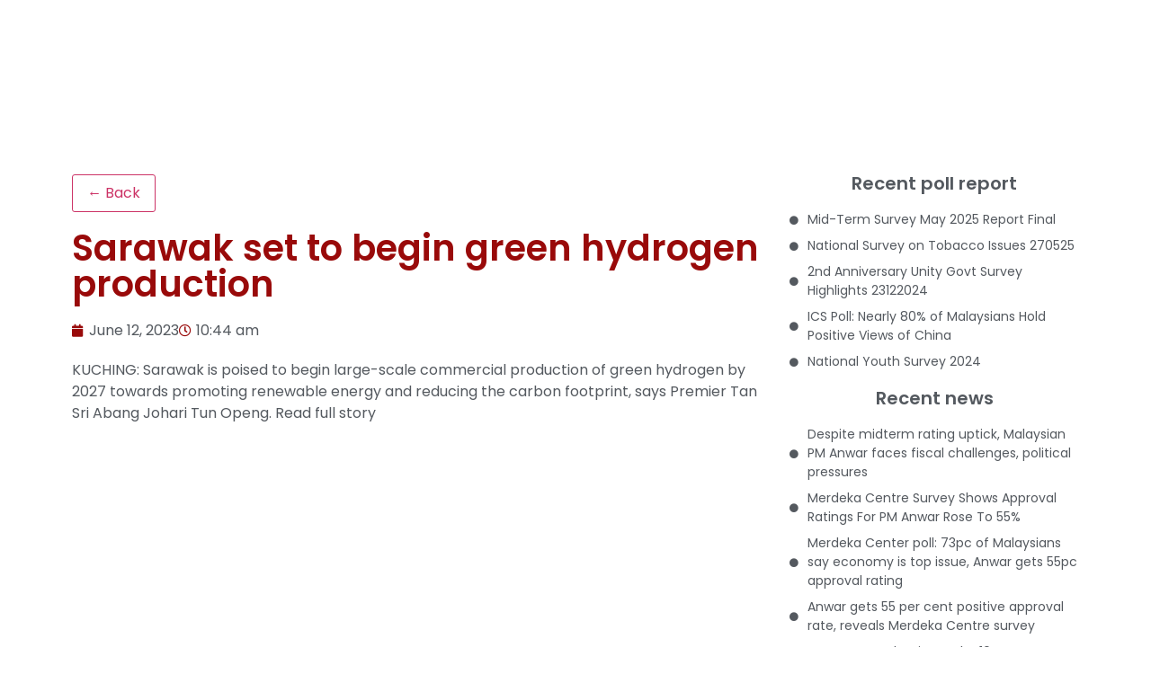

--- FILE ---
content_type: text/html; charset=UTF-8
request_url: https://merdeka.org/sarawak-set-to-begin-green-hydrogen-production/
body_size: 32416
content:
<!doctype html><html dir="ltr" lang="en-GB" prefix="og: https://ogp.me/ns#"><head><script data-no-optimize="1">var litespeed_docref=sessionStorage.getItem("litespeed_docref");litespeed_docref&&(Object.defineProperty(document,"referrer",{get:function(){return litespeed_docref}}),sessionStorage.removeItem("litespeed_docref"));</script> <meta charset="UTF-8"><meta name="viewport" content="width=device-width, initial-scale=1"><link rel="profile" href="https://gmpg.org/xfn/11"><title>Sarawak set to begin green hydrogen production | Merdeka Center</title><meta name="robots" content="max-image-preview:large" /><link rel="canonical" href="https://merdeka.org/sarawak-set-to-begin-green-hydrogen-production/" /><meta name="generator" content="All in One SEO (AIOSEO) 4.9.3" /><meta property="og:locale" content="en_GB" /><meta property="og:site_name" content="Merdeka Center | Opinion Research Centre" /><meta property="og:type" content="article" /><meta property="og:title" content="Sarawak set to begin green hydrogen production | Merdeka Center" /><meta property="og:url" content="https://merdeka.org/sarawak-set-to-begin-green-hydrogen-production/" /><meta property="og:image" content="https://merdeka.org/wp-content/uploads/2020/12/cropped-cropped-logo_joomla.gif" /><meta property="og:image:secure_url" content="https://merdeka.org/wp-content/uploads/2020/12/cropped-cropped-logo_joomla.gif" /><meta property="article:published_time" content="2023-06-12T10:44:18+00:00" /><meta property="article:modified_time" content="2023-06-12T10:44:18+00:00" /><meta name="twitter:card" content="summary" /><meta name="twitter:title" content="Sarawak set to begin green hydrogen production | Merdeka Center" /><meta name="twitter:image" content="https://merdeka.org/wp-content/uploads/2020/12/cropped-cropped-logo_joomla.gif" /> <script type="application/ld+json" class="aioseo-schema">{"@context":"https:\/\/schema.org","@graph":[{"@type":"Article","@id":"https:\/\/merdeka.org\/sarawak-set-to-begin-green-hydrogen-production\/#article","name":"Sarawak set to begin green hydrogen production | Merdeka Center","headline":"Sarawak set to begin green hydrogen production","author":{"@id":"https:\/\/merdeka.org\/author\/#author"},"publisher":{"@id":"https:\/\/merdeka.org\/#organization"},"image":{"@type":"ImageObject","url":"https:\/\/merdeka.org\/wp-content\/uploads\/2020\/12\/cropped-cropped-logo_joomla.gif","@id":"https:\/\/merdeka.org\/#articleImage","width":265,"height":76},"datePublished":"2023-06-12T10:44:18+00:00","dateModified":"2023-06-12T10:44:18+00:00","inLanguage":"en-GB","mainEntityOfPage":{"@id":"https:\/\/merdeka.org\/sarawak-set-to-begin-green-hydrogen-production\/#webpage"},"isPartOf":{"@id":"https:\/\/merdeka.org\/sarawak-set-to-begin-green-hydrogen-production\/#webpage"},"articleSection":"External News"},{"@type":"BreadcrumbList","@id":"https:\/\/merdeka.org\/sarawak-set-to-begin-green-hydrogen-production\/#breadcrumblist","itemListElement":[{"@type":"ListItem","@id":"https:\/\/merdeka.org#listItem","position":1,"name":"Home","item":"https:\/\/merdeka.org","nextItem":{"@type":"ListItem","@id":"https:\/\/merdeka.org\/category\/external-news\/#listItem","name":"External News"}},{"@type":"ListItem","@id":"https:\/\/merdeka.org\/category\/external-news\/#listItem","position":2,"name":"External News","item":"https:\/\/merdeka.org\/category\/external-news\/","nextItem":{"@type":"ListItem","@id":"https:\/\/merdeka.org\/sarawak-set-to-begin-green-hydrogen-production\/#listItem","name":"Sarawak set to begin green hydrogen production"},"previousItem":{"@type":"ListItem","@id":"https:\/\/merdeka.org#listItem","name":"Home"}},{"@type":"ListItem","@id":"https:\/\/merdeka.org\/sarawak-set-to-begin-green-hydrogen-production\/#listItem","position":3,"name":"Sarawak set to begin green hydrogen production","previousItem":{"@type":"ListItem","@id":"https:\/\/merdeka.org\/category\/external-news\/#listItem","name":"External News"}}]},{"@type":"Organization","@id":"https:\/\/merdeka.org\/#organization","name":"Merdeka Center","description":"Opinion Research Centre","url":"https:\/\/merdeka.org\/","logo":{"@type":"ImageObject","url":"https:\/\/merdeka.org\/wp-content\/uploads\/2020\/12\/cropped-cropped-logo_joomla.gif","@id":"https:\/\/merdeka.org\/sarawak-set-to-begin-green-hydrogen-production\/#organizationLogo","width":265,"height":76},"image":{"@id":"https:\/\/merdeka.org\/sarawak-set-to-begin-green-hydrogen-production\/#organizationLogo"}},{"@type":"WebPage","@id":"https:\/\/merdeka.org\/sarawak-set-to-begin-green-hydrogen-production\/#webpage","url":"https:\/\/merdeka.org\/sarawak-set-to-begin-green-hydrogen-production\/","name":"Sarawak set to begin green hydrogen production | Merdeka Center","inLanguage":"en-GB","isPartOf":{"@id":"https:\/\/merdeka.org\/#website"},"breadcrumb":{"@id":"https:\/\/merdeka.org\/sarawak-set-to-begin-green-hydrogen-production\/#breadcrumblist"},"author":{"@id":"https:\/\/merdeka.org\/author\/#author"},"creator":{"@id":"https:\/\/merdeka.org\/author\/#author"},"datePublished":"2023-06-12T10:44:18+00:00","dateModified":"2023-06-12T10:44:18+00:00"},{"@type":"WebSite","@id":"https:\/\/merdeka.org\/#website","url":"https:\/\/merdeka.org\/","name":"Merdeka Center","description":"Opinion Research Centre","inLanguage":"en-GB","publisher":{"@id":"https:\/\/merdeka.org\/#organization"}}]}</script> <link rel="alternate" type="application/rss+xml" title="Merdeka Center &raquo; Feed" href="https://merdeka.org/feed/" /><link rel="alternate" type="application/rss+xml" title="Merdeka Center &raquo; Comments Feed" href="https://merdeka.org/comments/feed/" /><link rel="alternate" title="oEmbed (JSON)" type="application/json+oembed" href="https://merdeka.org/wp-json/oembed/1.0/embed?url=https%3A%2F%2Fmerdeka.org%2Fsarawak-set-to-begin-green-hydrogen-production%2F" /><link rel="alternate" title="oEmbed (XML)" type="text/xml+oembed" href="https://merdeka.org/wp-json/oembed/1.0/embed?url=https%3A%2F%2Fmerdeka.org%2Fsarawak-set-to-begin-green-hydrogen-production%2F&#038;format=xml" /><style id='wp-img-auto-sizes-contain-inline-css'>img:is([sizes=auto i],[sizes^="auto," i]){contain-intrinsic-size:3000px 1500px}
/*# sourceURL=wp-img-auto-sizes-contain-inline-css */</style><style id="litespeed-ccss">ul{box-sizing:border-box}:root{--wp-block-synced-color:#7a00df;--wp-block-synced-color--rgb:122,0,223;--wp-bound-block-color:var(--wp-block-synced-color);--wp-editor-canvas-background:#ddd;--wp-admin-theme-color:#007cba;--wp-admin-theme-color--rgb:0,124,186;--wp-admin-theme-color-darker-10:#006ba1;--wp-admin-theme-color-darker-10--rgb:0,107,160.5;--wp-admin-theme-color-darker-20:#005a87;--wp-admin-theme-color-darker-20--rgb:0,90,135;--wp-admin-border-width-focus:2px}:root{--wp--preset--font-size--normal:16px;--wp--preset--font-size--huge:42px}.aligncenter{clear:both}.screen-reader-text{border:0;clip-path:inset(50%);height:1px;margin:-1px;overflow:hidden;padding:0;position:absolute;width:1px;word-wrap:normal!important}html :where(img[class*=wp-image-]){height:auto;max-width:100%}:where(figure){margin:0 0 1em}:root{--wp--preset--aspect-ratio--square:1;--wp--preset--aspect-ratio--4-3:4/3;--wp--preset--aspect-ratio--3-4:3/4;--wp--preset--aspect-ratio--3-2:3/2;--wp--preset--aspect-ratio--2-3:2/3;--wp--preset--aspect-ratio--16-9:16/9;--wp--preset--aspect-ratio--9-16:9/16;--wp--preset--color--black:#000000;--wp--preset--color--cyan-bluish-gray:#abb8c3;--wp--preset--color--white:#ffffff;--wp--preset--color--pale-pink:#f78da7;--wp--preset--color--vivid-red:#cf2e2e;--wp--preset--color--luminous-vivid-orange:#ff6900;--wp--preset--color--luminous-vivid-amber:#fcb900;--wp--preset--color--light-green-cyan:#7bdcb5;--wp--preset--color--vivid-green-cyan:#00d084;--wp--preset--color--pale-cyan-blue:#8ed1fc;--wp--preset--color--vivid-cyan-blue:#0693e3;--wp--preset--color--vivid-purple:#9b51e0;--wp--preset--gradient--vivid-cyan-blue-to-vivid-purple:linear-gradient(135deg,rgb(6,147,227) 0%,rgb(155,81,224) 100%);--wp--preset--gradient--light-green-cyan-to-vivid-green-cyan:linear-gradient(135deg,rgb(122,220,180) 0%,rgb(0,208,130) 100%);--wp--preset--gradient--luminous-vivid-amber-to-luminous-vivid-orange:linear-gradient(135deg,rgb(252,185,0) 0%,rgb(255,105,0) 100%);--wp--preset--gradient--luminous-vivid-orange-to-vivid-red:linear-gradient(135deg,rgb(255,105,0) 0%,rgb(207,46,46) 100%);--wp--preset--gradient--very-light-gray-to-cyan-bluish-gray:linear-gradient(135deg,rgb(238,238,238) 0%,rgb(169,184,195) 100%);--wp--preset--gradient--cool-to-warm-spectrum:linear-gradient(135deg,rgb(74,234,220) 0%,rgb(151,120,209) 20%,rgb(207,42,186) 40%,rgb(238,44,130) 60%,rgb(251,105,98) 80%,rgb(254,248,76) 100%);--wp--preset--gradient--blush-light-purple:linear-gradient(135deg,rgb(255,206,236) 0%,rgb(152,150,240) 100%);--wp--preset--gradient--blush-bordeaux:linear-gradient(135deg,rgb(254,205,165) 0%,rgb(254,45,45) 50%,rgb(107,0,62) 100%);--wp--preset--gradient--luminous-dusk:linear-gradient(135deg,rgb(255,203,112) 0%,rgb(199,81,192) 50%,rgb(65,88,208) 100%);--wp--preset--gradient--pale-ocean:linear-gradient(135deg,rgb(255,245,203) 0%,rgb(182,227,212) 50%,rgb(51,167,181) 100%);--wp--preset--gradient--electric-grass:linear-gradient(135deg,rgb(202,248,128) 0%,rgb(113,206,126) 100%);--wp--preset--gradient--midnight:linear-gradient(135deg,rgb(2,3,129) 0%,rgb(40,116,252) 100%);--wp--preset--font-size--small:13px;--wp--preset--font-size--medium:20px;--wp--preset--font-size--large:36px;--wp--preset--font-size--x-large:42px;--wp--preset--spacing--20:0.44rem;--wp--preset--spacing--30:0.67rem;--wp--preset--spacing--40:1rem;--wp--preset--spacing--50:1.5rem;--wp--preset--spacing--60:2.25rem;--wp--preset--spacing--70:3.38rem;--wp--preset--spacing--80:5.06rem;--wp--preset--shadow--natural:6px 6px 9px rgba(0, 0, 0, 0.2);--wp--preset--shadow--deep:12px 12px 50px rgba(0, 0, 0, 0.4);--wp--preset--shadow--sharp:6px 6px 0px rgba(0, 0, 0, 0.2);--wp--preset--shadow--outlined:6px 6px 0px -3px rgb(255, 255, 255), 6px 6px rgb(0, 0, 0);--wp--preset--shadow--crisp:6px 6px 0px rgb(0, 0, 0)}:root{--wp--style--global--content-size:800px;--wp--style--global--wide-size:1200px}:where(body){margin:0}:root{--wp--style--block-gap:24px}body{padding-top:0;padding-right:0;padding-bottom:0;padding-left:0}a:where(:not(.wp-element-button)){text-decoration:underline}:root{--font-size-lg:16px;--font-size-sm:12px;--border-radius-regular:3px;--border-radius-sm:2px;--padding-regular:6px 15px}html{line-height:1.15;-webkit-text-size-adjust:100%}*,:after,:before{box-sizing:border-box}body{background-color:#fff;color:#333;font-family:-apple-system,BlinkMacSystemFont,Segoe UI,Roboto,Helvetica Neue,Arial,Noto Sans,sans-serif,Apple Color Emoji,Segoe UI Emoji,Segoe UI Symbol,Noto Color Emoji;font-size:1rem;font-weight:400;line-height:1.5;margin:0;-webkit-font-smoothing:antialiased;-moz-osx-font-smoothing:grayscale}h1,h2{color:inherit;font-family:inherit;font-weight:500;line-height:1.2;margin-block-end:1rem;margin-block-start:.5rem}h1{font-size:2.5rem}h2{font-size:2rem}a{background-color:#fff0;color:#c36;text-decoration:none}img{border-style:none;height:auto;max-width:100%}figcaption{color:#333;font-size:16px;font-style:italic;font-weight:400;line-height:1.4}label{display:inline-block;line-height:1;vertical-align:middle}button,input{font-family:inherit;font-size:1rem;line-height:1.5;margin:0}input[type=search]{border:1px solid #666;border-radius:3px;padding:.5rem 1rem;width:100%}button,input{overflow:visible}button{text-transform:none}[type=submit],button{-webkit-appearance:button;width:auto}[type=submit],button{background-color:#fff0;border:1px solid #c36;border-radius:3px;color:#c36;display:inline-block;font-size:1rem;font-weight:400;padding:.5rem 1rem;text-align:center;white-space:nowrap}[type=search]{-webkit-appearance:textfield;outline-offset:-2px}[type=search]::-webkit-search-decoration{-webkit-appearance:none}::-webkit-file-upload-button{-webkit-appearance:button;font:inherit}li,ul{background:#fff0;border:0;font-size:100%;margin-block-end:0;margin-block-start:0;outline:0;vertical-align:baseline}.aligncenter{clear:both;display:block;margin-inline:auto}.wp-caption{margin-block-end:1.25rem;max-width:100%}.wp-caption img{display:block;margin-inline:auto}.wp-caption-text{margin:0}.screen-reader-text{clip:rect(1px,1px,1px,1px);height:1px;overflow:hidden;position:absolute!important;width:1px;word-wrap:normal!important}:root{--direction-multiplier:1}.elementor-screen-only,.screen-reader-text{height:1px;margin:-1px;overflow:hidden;padding:0;position:absolute;top:-10000em;width:1px;clip:rect(0,0,0,0);border:0}.elementor *,.elementor :after,.elementor :before{box-sizing:border-box}.elementor a{box-shadow:none;text-decoration:none}.elementor img{border:none;border-radius:0;box-shadow:none;height:auto;max-width:100%}.elementor-widget-wrap .elementor-element.elementor-widget__width-initial{max-width:100%}@media (max-width:767px){.elementor-widget-wrap .elementor-element.elementor-widget-mobile__width-initial{max-width:100%}}.elementor-element{--flex-direction:initial;--flex-wrap:initial;--justify-content:initial;--align-items:initial;--align-content:initial;--gap:initial;--flex-basis:initial;--flex-grow:initial;--flex-shrink:initial;--order:initial;--align-self:initial;align-self:var(--align-self);flex-basis:var(--flex-basis);flex-grow:var(--flex-grow);flex-shrink:var(--flex-shrink);order:var(--order)}.elementor-element:where(.e-con-full,.elementor-widget){align-content:var(--align-content);align-items:var(--align-items);flex-direction:var(--flex-direction);flex-wrap:var(--flex-wrap);gap:var(--row-gap) var(--column-gap);justify-content:var(--justify-content)}.elementor-invisible{visibility:hidden}:root{--page-title-display:block}.elementor-page-title{display:var(--page-title-display)}.elementor-section{position:relative}.elementor-section .elementor-container{display:flex;margin-left:auto;margin-right:auto;position:relative}@media (max-width:1024px){.elementor-section .elementor-container{flex-wrap:wrap}}.elementor-section.elementor-section-boxed>.elementor-container{max-width:1140px}.elementor-section.elementor-section-stretched{position:relative;width:100%}.elementor-widget-wrap{align-content:flex-start;flex-wrap:wrap;position:relative;width:100%}.elementor:not(.elementor-bc-flex-widget) .elementor-widget-wrap{display:flex}.elementor-widget-wrap>.elementor-element{width:100%}.elementor-widget{position:relative}.elementor-widget:not(:last-child){margin-bottom:var(--kit-widget-spacing,20px)}.elementor-column{display:flex;min-height:1px;position:relative}.elementor-column-gap-default>.elementor-column>.elementor-element-populated{padding:10px}@media (min-width:768px){.elementor-column.elementor-col-33{width:33.333%}.elementor-column.elementor-col-50{width:50%}}@media (max-width:767px){.elementor-column{width:100%}}@media (prefers-reduced-motion:no-preference){html{scroll-behavior:smooth}}.elementor-heading-title{line-height:1;margin:0;padding:0}@media (max-width:767px){.elementor .elementor-hidden-mobile{display:none}}@media (min-width:768px) and (max-width:1024px){.elementor .elementor-hidden-tablet{display:none}}@media (min-width:1025px) and (max-width:99999px){.elementor .elementor-hidden-desktop{display:none}}.elementor-widget-image{text-align:center}.elementor-widget-image a{display:inline-block}.elementor-widget-image img{display:inline-block;vertical-align:middle}.elementor-search-form{display:block}.elementor-search-form input[type=search]{-webkit-appearance:none;-moz-appearance:none;background:none;border:0;display:inline-block;font-size:15px;line-height:1;margin:0;min-width:0;padding:0;vertical-align:middle;white-space:normal}.elementor-search-form__container{border:0 solid #fff0;display:flex;min-height:50px;overflow:hidden}.elementor-search-form__container:not(.elementor-search-form--full-screen){background:#f1f2f3}.elementor-search-form__input{color:#3f444b;flex-basis:100%}.elementor-search-form__input::-moz-placeholder{color:inherit;font-family:inherit;opacity:.6}.elementor-search-form--skin-minimal .elementor-search-form__icon{align-items:center;color:#3f444b;display:flex;justify-content:flex-end;opacity:.6;fill:#3f444b;font-size:var(--e-search-form-icon-size-minimal,15px)}.far,.fas{-moz-osx-font-smoothing:grayscale;-webkit-font-smoothing:antialiased;display:inline-block;font-style:normal;font-variant:normal;text-rendering:auto;line-height:1}.fa-align-justify:before{content:""}.fa-calendar:before{content:""}.fa-circle:before{content:""}.fa-clock:before{content:""}.fa-search:before{content:""}.fa-user-circle:before{content:""}.fas{font-family:"Font Awesome 5 Free";font-weight:900}.elementor-item:after,.elementor-item:before{display:block;position:absolute}.elementor-item:not(:hover):not(:focus):not(.elementor-item-active):not(.highlighted):after,.elementor-item:not(:hover):not(:focus):not(.elementor-item-active):not(.highlighted):before{opacity:0}.e--pointer-underline .elementor-item:after,.e--pointer-underline .elementor-item:before{background-color:#3f444b;height:3px;left:0;width:100%;z-index:2}.e--pointer-underline .elementor-item:after{bottom:0;content:""}.elementor-nav-menu--main .elementor-nav-menu a{padding:13px 20px}.elementor-nav-menu--main .elementor-nav-menu ul{border-style:solid;border-width:0;padding:0;position:absolute;width:12em}.elementor-nav-menu--layout-horizontal{display:flex}.elementor-nav-menu--layout-horizontal .elementor-nav-menu{display:flex;flex-wrap:wrap}.elementor-nav-menu--layout-horizontal .elementor-nav-menu a{flex-grow:1;white-space:nowrap}.elementor-nav-menu--layout-horizontal .elementor-nav-menu>li{display:flex}.elementor-nav-menu--layout-horizontal .elementor-nav-menu>li ul{top:100%!important}.elementor-nav-menu--layout-horizontal .elementor-nav-menu>li:not(:first-child)>a{margin-inline-start:var(--e-nav-menu-horizontal-menu-item-margin)}.elementor-nav-menu--layout-horizontal .elementor-nav-menu>li:not(:first-child)>ul{inset-inline-start:var(--e-nav-menu-horizontal-menu-item-margin)!important}.elementor-nav-menu--layout-horizontal .elementor-nav-menu>li:not(:last-child)>a{margin-inline-end:var(--e-nav-menu-horizontal-menu-item-margin)}.elementor-nav-menu--layout-horizontal .elementor-nav-menu>li:not(:last-child):after{align-self:center;border-color:var(--e-nav-menu-divider-color,#000);border-left-style:var(--e-nav-menu-divider-style,solid);border-left-width:var(--e-nav-menu-divider-width,2px);content:var(--e-nav-menu-divider-content,none);height:var(--e-nav-menu-divider-height,35%)}.elementor-nav-menu__align-center .elementor-nav-menu{justify-content:center;margin-inline-end:auto;margin-inline-start:auto}.elementor-widget-nav-menu .elementor-widget-container{display:flex;flex-direction:column}.elementor-nav-menu{position:relative;z-index:2}.elementor-nav-menu:after{clear:both;content:" ";display:block;font:0/0 serif;height:0;overflow:hidden;visibility:hidden}.elementor-nav-menu,.elementor-nav-menu li,.elementor-nav-menu ul{display:block;line-height:normal;list-style:none;margin:0;padding:0}.elementor-nav-menu ul{display:none}.elementor-nav-menu ul ul a{border-left:16px solid #fff0}.elementor-nav-menu a,.elementor-nav-menu li{position:relative}.elementor-nav-menu li{border-width:0}.elementor-nav-menu a{align-items:center;display:flex}.elementor-nav-menu a{line-height:20px;padding:10px 20px}.elementor-menu-toggle{align-items:center;background-color:rgb(0 0 0/.05);border:0 solid;border-radius:3px;color:#33373d;display:flex;font-size:var(--nav-menu-icon-size,22px);justify-content:center;padding:.25em}.elementor-menu-toggle:not(.elementor-active) .elementor-menu-toggle__icon--close{display:none}.elementor-nav-menu--dropdown{background-color:#fff;font-size:13px}.elementor-nav-menu--dropdown.elementor-nav-menu__container{margin-top:10px;overflow-x:hidden;overflow-y:auto;transform-origin:top}.elementor-nav-menu--dropdown.elementor-nav-menu__container .elementor-sub-item{font-size:.85em}.elementor-nav-menu--dropdown a{color:#33373d}ul.elementor-nav-menu--dropdown a{border-inline-start:8px solid #fff0;text-shadow:none}.elementor-nav-menu__text-align-center .elementor-nav-menu--dropdown .elementor-nav-menu a{justify-content:center}.elementor-nav-menu--toggle{--menu-height:100vh}.elementor-nav-menu--toggle .elementor-menu-toggle:not(.elementor-active)+.elementor-nav-menu__container{max-height:0;overflow:hidden;transform:scaleY(0)}.elementor-nav-menu--stretch .elementor-nav-menu__container.elementor-nav-menu--dropdown{position:absolute;z-index:9997}@media (max-width:1024px){.elementor-nav-menu--dropdown-tablet .elementor-nav-menu--main{display:none}}@media (min-width:1025px){.elementor-nav-menu--dropdown-tablet .elementor-menu-toggle,.elementor-nav-menu--dropdown-tablet .elementor-nav-menu--dropdown{display:none}.elementor-nav-menu--dropdown-tablet nav.elementor-nav-menu--dropdown.elementor-nav-menu__container{overflow-y:hidden}}.elementor-widget-heading .elementor-heading-title[class*=elementor-size-]>a{color:inherit;font-size:inherit;line-height:inherit}.elementor-icon-list-items .elementor-icon-list-item .elementor-icon-list-text{display:inline-block}.elementor-widget .elementor-icon-list-items.elementor-inline-items{display:flex;flex-wrap:wrap;margin-inline:-8px}.elementor-widget .elementor-icon-list-items.elementor-inline-items .elementor-inline-item{word-break:break-word}.elementor-widget .elementor-icon-list-items.elementor-inline-items .elementor-icon-list-item{margin-inline:8px}.elementor-widget .elementor-icon-list-items.elementor-inline-items .elementor-icon-list-item:after{border-width:0;border-inline-start-width:1px;border-style:solid;height:100%;inset-inline-end:-8px;inset-inline-start:auto;position:relative;width:auto}.elementor-widget .elementor-icon-list-items{list-style-type:none;margin:0;padding:0}.elementor-widget .elementor-icon-list-item{margin:0;padding:0;position:relative}.elementor-widget .elementor-icon-list-item:after{inset-block-end:0;position:absolute;width:100%}.elementor-widget .elementor-icon-list-item,.elementor-widget .elementor-icon-list-item a{align-items:var(--icon-vertical-align,center);display:flex;font-size:inherit}.elementor-widget .elementor-icon-list-icon+.elementor-icon-list-text{align-self:center;padding-inline-start:5px}.elementor-widget .elementor-icon-list-icon{display:flex;inset-block-start:var(--icon-vertical-offset,initial);position:relative}.elementor-widget .elementor-icon-list-icon i{font-size:var(--e-icon-list-icon-size);width:1.25em}.elementor-widget:not(.elementor-align-right) .elementor-icon-list-item:after{inset-inline-start:0}.elementor-widget:not(.elementor-align-left) .elementor-icon-list-item:after{inset-inline-end:0}@media (min-width:-1){.elementor-widget:not(.elementor-widescreen-align-right) .elementor-icon-list-item:after{inset-inline-start:0}.elementor-widget:not(.elementor-widescreen-align-left) .elementor-icon-list-item:after{inset-inline-end:0}}@media (max-width:-1){.elementor-widget:not(.elementor-laptop-align-right) .elementor-icon-list-item:after{inset-inline-start:0}.elementor-widget:not(.elementor-laptop-align-left) .elementor-icon-list-item:after{inset-inline-end:0}.elementor-widget:not(.elementor-tablet_extra-align-right) .elementor-icon-list-item:after{inset-inline-start:0}.elementor-widget:not(.elementor-tablet_extra-align-left) .elementor-icon-list-item:after{inset-inline-end:0}}@media (max-width:1024px){.elementor-widget:not(.elementor-tablet-align-right) .elementor-icon-list-item:after{inset-inline-start:0}.elementor-widget:not(.elementor-tablet-align-left) .elementor-icon-list-item:after{inset-inline-end:0}}@media (max-width:-1){.elementor-widget:not(.elementor-mobile_extra-align-right) .elementor-icon-list-item:after{inset-inline-start:0}.elementor-widget:not(.elementor-mobile_extra-align-left) .elementor-icon-list-item:after{inset-inline-end:0}}@media (max-width:767px){.elementor-widget:not(.elementor-mobile-align-right) .elementor-icon-list-item:after{inset-inline-start:0}.elementor-widget:not(.elementor-mobile-align-left) .elementor-icon-list-item:after{inset-inline-end:0}}.elementor .elementor-element ul.elementor-icon-list-items{padding:0}.far{font-family:"Font Awesome 5 Free";font-weight:400}[class*=" eicon-"]{display:inline-block;font-family:eicons;font-size:inherit;font-weight:400;font-style:normal;font-variant:normal;line-height:1;text-rendering:auto;-webkit-font-smoothing:antialiased;-moz-osx-font-smoothing:grayscale}.eicon-menu-bar:before{content:""}.eicon-close:before{content:""}.elementor-kit-9749{--e-global-color-primary:#990A0A;--e-global-color-secondary:#54595F;--e-global-color-text:#FFFFFF;--e-global-color-accent:#FFBA00;--e-global-color-e80e317:#990A0A;--e-global-color-f3454c0:#FFFFFF;--e-global-color-91f9fa2:#FFBA00;--e-global-color-d49b35d:#FFFFFF;--e-global-color-52df402:#F8F8F8;--e-global-color-9fffd76:#D72200;--e-global-color-364e9fa:#000000;--e-global-color-0471908:#D5D5D5;--e-global-color-a62392f:#F5F5F5;--e-global-typography-primary-font-family:"Poppins";--e-global-typography-primary-font-weight:600;--e-global-typography-secondary-font-family:"Poppins";--e-global-typography-secondary-font-weight:400;--e-global-typography-text-font-family:"Poppins";--e-global-typography-text-font-weight:400;--e-global-typography-accent-font-family:"Poppins";--e-global-typography-accent-font-weight:500;color:var(--e-global-color-secondary);font-family:"Poppins",Sans-serif}.elementor-kit-9749 a{color:var(--e-global-color-secondary)}.elementor-kit-9749 h1{font-family:"Poppins",Sans-serif}.elementor-section.elementor-section-boxed>.elementor-container{max-width:1140px}.elementor-widget:not(:last-child){margin-block-end:20px}.elementor-element{--widgets-spacing:20px 20px;--widgets-spacing-row:20px;--widgets-spacing-column:20px}@media (max-width:1024px){.elementor-section.elementor-section-boxed>.elementor-container{max-width:1024px}}@media (max-width:767px){.elementor-section.elementor-section-boxed>.elementor-container{max-width:767px}}.uael-nav-menu li,.uael-nav-menu ul,ul.uael-nav-menu{list-style:none!important;margin:0;padding:0}.uael-nav-menu li.menu-item{position:relative}.elementor-widget-uael-nav-menu .elementor-widget-container,.uael-nav-menu a.uael-menu-item,.uael-nav-menu__toggle,div.uael-nav-menu{-js-display:flex;display:-webkit-box;display:-webkit-flex;display:-moz-box;display:-ms-flexbox;display:flex}.elementor-widget-uael-nav-menu .elementor-widget-container,div.uael-nav-menu{-webkit-box-orient:vertical;-webkit-box-direction:normal;-webkit-flex-direction:column;-moz-box-orient:vertical;-moz-box-direction:normal;-ms-flex-direction:column;flex-direction:column}.uael-layout-horizontal .uael-nav-menu__toggle,.uael-layout-vertical .uael-nav-menu__toggle{display:none}.uael-layout-horizontal .uael-nav-menu__toggle,.uael-layout-vertical .uael-nav-menu__toggle{visibility:hidden;opacity:0}.uael-nav-menu:after,.uael-nav-menu:before{content:"";display:table;clear:both}.uael-nav-menu__align-center .uael-nav-menu{margin-left:auto;margin-right:auto}.uael-nav-menu__align-center .uael-nav-menu,.uael-nav-menu__align-center .uael-nav-menu__layout-vertical li a.uael-menu-item{-webkit-box-pack:center;-ms-flex-pack:center;-webkit-justify-content:center;-moz-box-pack:center;justify-content:center}.uael-nav-menu a.uael-menu-item{line-height:1;text-decoration:none;-webkit-box-pack:justify;-moz-box-pack:justify;-ms-flex-pack:justify;-webkit-box-shadow:none;box-shadow:none;-webkit-box-align:center;-webkit-align-items:center;-moz-box-align:center;-ms-flex-align:center;align-items:center;-webkit-justify-content:space-between;justify-content:space-between}nav ul li.menu-item ul.sub-menu:before{content:"";display:block;position:absolute;width:100%}.uael-nav-menu-icon{border:0 solid}.uael-nav-menu__toggle{font-size:22px;border:0 solid;-webkit-border-radius:3px;border-radius:3px;color:#494c4f;position:relative}.uael-nav-menu-icon{display:inline-block;line-height:1;text-align:center}.uael-nav-menu .menu-item a:after,.uael-nav-menu .menu-item a:before{display:block;position:absolute}.uael-nav-menu .menu-item a.uael-menu-item:not(:hover):not(:focus):not(.current-menu-item):not(.highlighted):after,.uael-nav-menu .menu-item a.uael-menu-item:not(:hover):not(:focus):not(.current-menu-item):not(.highlighted):before{opacity:0}@media only screen and (max-width:1024px){.uael-nav-menu__breakpoint-tablet .uael-layout-horizontal .uael-nav-menu__toggle{display:block}.uael-nav-menu__breakpoint-tablet .uael-layout-horizontal .uael-nav-menu__toggle{visibility:visible;opacity:1}.uael-nav-menu__breakpoint-tablet .uael-layout-horizontal .uael-nav-menu__toggle{display:block}}.fas,.far{-moz-osx-font-smoothing:grayscale;-webkit-font-smoothing:antialiased;display:inline-block;font-style:normal;font-variant:normal;text-rendering:auto;line-height:1}.fa-align-justify:before{content:""}.fa-calendar:before{content:""}.fa-circle:before{content:""}.fa-clock:before{content:""}.fa-search:before{content:""}.fa-user-circle:before{content:""}.fas{font-family:"Font Awesome 5 Free";font-weight:900}.elementor-31015 .elementor-element.elementor-element-e420f8b:not(.elementor-motion-effects-element-type-background){background-color:var(--e-global-color-f3454c0)}.elementor-31015 .elementor-element.elementor-element-e420f8b{box-shadow:0 0 10px 0 rgb(0 0 0/.23)}.elementor-31015 .elementor-element.elementor-element-355af96.elementor-column.elementor-element[data-element_type="column"]>.elementor-widget-wrap.elementor-element-populated{align-content:center;align-items:center}.elementor-31015 .elementor-element.elementor-element-531d16f .elementor-search-form__container{min-height:55px}body:not(.rtl) .elementor-31015 .elementor-element.elementor-element-531d16f .elementor-search-form__icon{padding-left:calc(55px/3)}.elementor-31015 .elementor-element.elementor-element-531d16f .elementor-search-form__input{padding-left:calc(55px/3);padding-right:calc(55px/3)}.elementor-31015 .elementor-element.elementor-element-531d16f input[type="search"].elementor-search-form__input{font-family:"Roboto",Sans-serif;font-weight:400}.elementor-31015 .elementor-element.elementor-element-531d16f:not(.elementor-search-form--skin-full_screen) .elementor-search-form__container{border-radius:3px}.elementor-31015 .elementor-element.elementor-element-d42c53e.elementor-column.elementor-element[data-element_type="column"]>.elementor-widget-wrap.elementor-element-populated{align-content:center;align-items:center}.elementor-31015 .elementor-element.elementor-element-4aeb660 .elementor-menu-toggle{margin:0 auto}.elementor-31015 .elementor-element.elementor-element-4aeb660 .elementor-nav-menu .elementor-item{font-family:"Poppins",Sans-serif;font-size:14px;font-weight:400;text-transform:uppercase}.elementor-31015 .elementor-element.elementor-element-4aeb660 .elementor-nav-menu--main .elementor-item{color:var(--e-global-color-e80e317);fill:var(--e-global-color-e80e317)}.elementor-31015 .elementor-element.elementor-element-4aeb660 .elementor-nav-menu--dropdown a,.elementor-31015 .elementor-element.elementor-element-4aeb660 .elementor-menu-toggle{color:var(--e-global-color-f3454c0);fill:var(--e-global-color-f3454c0)}.elementor-31015 .elementor-element.elementor-element-4aeb660 .elementor-nav-menu--dropdown{background-color:var(--e-global-color-e80e317)}.elementor-31015 .elementor-element.elementor-element-4aeb660 .elementor-nav-menu--dropdown .elementor-item,.elementor-31015 .elementor-element.elementor-element-4aeb660 .elementor-nav-menu--dropdown .elementor-sub-item{font-family:"Roboto",Sans-serif;font-weight:500;text-transform:uppercase}.elementor-31015 .elementor-element.elementor-element-4aeb660 .elementor-nav-menu--dropdown li:not(:last-child){border-style:solid;border-color:var(--e-global-color-52df402);border-bottom-width:1px}.elementor-31015 .elementor-element.elementor-element-4aeb660 div.elementor-menu-toggle{color:var(--e-global-color-e80e317)}.elementor-31015 .elementor-element.elementor-element-8cfeda1:not(.elementor-motion-effects-element-type-background){background-color:var(--e-global-color-f3454c0)}.elementor-31015 .elementor-element.elementor-element-8cfeda1{box-shadow:0 0 10px 0 rgb(0 0 0/.23)}.elementor-31015 .elementor-element.elementor-element-f6b5857{width:var(--container-widget-width,132.301%);max-width:132.301%;--container-widget-width:132.301%;--container-widget-flex-grow:0}.elementor-31015 .elementor-element.elementor-element-3779b60.elementor-column.elementor-element[data-element_type="column"]>.elementor-widget-wrap.elementor-element-populated{align-content:center;align-items:center}.elementor-31015 .elementor-element.elementor-element-69b9935{width:var(--container-widget-width,114.724%);max-width:114.724%;--container-widget-width:114.724%;--container-widget-flex-grow:0}.elementor-31015 .elementor-element.elementor-element-69b9935 .elementor-menu-toggle{margin:0 auto}.elementor-31015 .elementor-element.elementor-element-69b9935 .elementor-nav-menu .elementor-item{font-family:"Poppins",Sans-serif;font-size:13px;font-weight:400;text-transform:uppercase;letter-spacing:.3px}.elementor-31015 .elementor-element.elementor-element-69b9935 .elementor-nav-menu--main:not(.e--pointer-framed) .elementor-item:before,.elementor-31015 .elementor-element.elementor-element-69b9935 .elementor-nav-menu--main:not(.e--pointer-framed) .elementor-item:after{background-color:var(--e-global-color-e80e317)}.elementor-31015 .elementor-element.elementor-element-69b9935 .elementor-nav-menu--main .elementor-item{padding-left:8px;padding-right:8px}.elementor-31015 .elementor-element.elementor-element-69b9935 .elementor-nav-menu--dropdown a,.elementor-31015 .elementor-element.elementor-element-69b9935 .elementor-menu-toggle{color:var(--e-global-color-f3454c0);fill:var(--e-global-color-f3454c0)}.elementor-31015 .elementor-element.elementor-element-69b9935 .elementor-nav-menu--dropdown{background-color:var(--e-global-color-e80e317)}.elementor-31015 .elementor-element.elementor-element-69b9935 .elementor-nav-menu--dropdown .elementor-item,.elementor-31015 .elementor-element.elementor-element-69b9935 .elementor-nav-menu--dropdown .elementor-sub-item{font-family:"Roboto",Sans-serif;font-weight:500;text-transform:uppercase}.elementor-31015 .elementor-element.elementor-element-69b9935 .elementor-nav-menu--dropdown li:not(:last-child){border-style:solid;border-color:var(--e-global-color-52df402);border-bottom-width:1px}.elementor-31015 .elementor-element.elementor-element-1bea368.elementor-column.elementor-element[data-element_type="column"]>.elementor-widget-wrap.elementor-element-populated{align-content:center;align-items:center}.elementor-31015 .elementor-element.elementor-element-e3271b2 .ekit_navsearch-button :is(i,svg){font-size:13px}.elementor-31015 .elementor-element.elementor-element-e3271b2 .ekit_navsearch-button{margin:5px 5px 5px 5px;padding:0 0 0 0;width:40px;height:40px;line-height:40px;text-align:center}.elementor-location-header:before{content:"";display:table;clear:both}@media (max-width:767px){.elementor-31015 .elementor-element.elementor-element-355af96{width:79%}.elementor-31015 .elementor-element.elementor-element-531d16f .elementor-search-form__icon{--e-search-form-icon-size-minimal:29px}.elementor-31015 .elementor-element.elementor-element-531d16f input[type="search"].elementor-search-form__input{font-size:16px}.elementor-31015 .elementor-element.elementor-element-d42c53e{width:20%}.elementor-31015 .elementor-element.elementor-element-4aeb660{width:var(--container-widget-width,247.594px);max-width:247.594px;--container-widget-width:247.594px;--container-widget-flex-grow:0}.elementor-31015 .elementor-element.elementor-element-4aeb660 .elementor-nav-menu--dropdown .elementor-item,.elementor-31015 .elementor-element.elementor-element-4aeb660 .elementor-nav-menu--dropdown .elementor-sub-item{font-size:14px}.elementor-31015 .elementor-element.elementor-element-4aeb660 .elementor-nav-menu--main>.elementor-nav-menu>li>.elementor-nav-menu--dropdown,.elementor-31015 .elementor-element.elementor-element-4aeb660 .elementor-nav-menu__container.elementor-nav-menu--dropdown{margin-top:21px!important}.elementor-31015 .elementor-element.elementor-element-3779b60{width:71%}.elementor-31015 .elementor-element.elementor-element-69b9935{width:var(--container-widget-width,247.594px);max-width:247.594px;--container-widget-width:247.594px;--container-widget-flex-grow:0}.elementor-31015 .elementor-element.elementor-element-69b9935 .elementor-nav-menu--main>.elementor-nav-menu>li>.elementor-nav-menu--dropdown,.elementor-31015 .elementor-element.elementor-element-69b9935 .elementor-nav-menu__container.elementor-nav-menu--dropdown{margin-top:21px!important}.elementor-31015 .elementor-element.elementor-element-1bea368{width:20%}.elementor-31015 .elementor-element.elementor-element-e3271b2{width:var(--container-widget-width,55px);max-width:55px;--container-widget-width:55px;--container-widget-flex-grow:0}.elementor-31015 .elementor-element.elementor-element-e3271b2 .ekit_navsearch-button :is(i,svg){font-size:27px}}@media (min-width:768px){.elementor-31015 .elementor-element.elementor-element-8f7a7b4{width:25.087%}.elementor-31015 .elementor-element.elementor-element-355af96{width:6.043%}.elementor-31015 .elementor-element.elementor-element-d42c53e{width:68.175%}.elementor-31015 .elementor-element.elementor-element-c5daac5{width:21.401%}.elementor-31015 .elementor-element.elementor-element-3779b60{width:73.965%}.elementor-31015 .elementor-element.elementor-element-1bea368{width:3.939%}}@media (max-width:1024px) and (min-width:768px){.elementor-31015 .elementor-element.elementor-element-8f7a7b4{width:100%}.elementor-31015 .elementor-element.elementor-element-355af96{width:90%}.elementor-31015 .elementor-element.elementor-element-d42c53e{width:9%}}.elementor-31156 .elementor-element.elementor-element-3e3698d .uael-nav-menu__toggle{text-align:center}.elementor-31156 .elementor-element.elementor-element-03bd596:not(.elementor-motion-effects-element-type-background){background-color:var(--e-global-color-364e9fa)}.elementor-31156 .elementor-element.elementor-element-17e6b9e .menu-item a.uael-menu-item{padding-left:15px;padding-right:15px}.elementor-31156 .elementor-element.elementor-element-17e6b9e .menu-item a.uael-menu-item{padding-top:15px;padding-bottom:15px}.elementor-31156 .elementor-element.elementor-element-17e6b9e .menu-item a.uael-menu-item{font-size:13px;text-transform:uppercase}.elementor-31156 .elementor-element.elementor-element-17e6b9e .menu-item a.uael-menu-item:not(.elementor-button){color:var(--e-global-color-text)}.elementor-31156 .elementor-element.elementor-element-6c79c9e.elementor-column.elementor-element[data-element_type="column"]>.elementor-widget-wrap.elementor-element-populated{align-content:center;align-items:center}.elementor-31156 .elementor-element.elementor-element-d1137d7 .elementor-heading-title{font-size:13px;color:var(--e-global-color-0471908)}.elementor-location-header:before{content:"";display:table;clear:both}@media (max-width:767px){.elementor-31156 .elementor-element.elementor-element-03bd596{padding:020px 0 20px 0}.elementor-31156 .elementor-element.elementor-element-d1137d7{text-align:center}}@media (min-width:768px){.elementor-31156 .elementor-element.elementor-element-31bc591{width:10%}.elementor-31156 .elementor-element.elementor-element-6c79c9e{width:90%}}.elementor-31080 .elementor-element.elementor-element-3d33506{margin-top:100px;margin-bottom:100px}.elementor-31080 .elementor-element.elementor-element-91ff067 .elementor-heading-title{font-family:"Poppins",Sans-serif;font-weight:600;color:var(--e-global-color-e80e317)}.elementor-31080 .elementor-element.elementor-element-a04b9f2 .elementor-icon-list-icon i{color:var(--e-global-color-e80e317);font-size:14px}.elementor-31080 .elementor-element.elementor-element-a04b9f2 .elementor-icon-list-icon{width:14px}.elementor-31080 .elementor-element.elementor-element-1dcacf3{color:var(--e-global-color-secondary);font-family:"Poppins",Sans-serif;font-weight:400}.elementor-31080 .elementor-element.elementor-element-2aaf0ea{text-align:center}.elementor-31080 .elementor-element.elementor-element-2aaf0ea .elementor-heading-title{font-family:"Poppins",Sans-serif;font-size:20px;font-weight:600;color:var(--e-global-color-secondary)}.elementor-31080 .elementor-element.elementor-element-30726f6 .elementor-icon-list-items:not(.elementor-inline-items) .elementor-icon-list-item:not(:last-child){padding-bottom:calc(8px/2)}.elementor-31080 .elementor-element.elementor-element-30726f6 .elementor-icon-list-items:not(.elementor-inline-items) .elementor-icon-list-item:not(:first-child){margin-top:calc(8px/2)}.elementor-31080 .elementor-element.elementor-element-30726f6 .elementor-icon-list-icon i{color:var(--e-global-color-secondary);font-size:10px}.elementor-31080 .elementor-element.elementor-element-30726f6 .elementor-icon-list-icon{width:10px}.elementor-31080 .elementor-element.elementor-element-30726f6 .elementor-icon-list-text{color:var(--e-global-color-secondary);padding-left:10px}.elementor-31080 .elementor-element.elementor-element-30726f6 .elementor-icon-list-item{font-size:14px}.elementor-31080 .elementor-element.elementor-element-7439672{text-align:center}.elementor-31080 .elementor-element.elementor-element-7439672 .elementor-heading-title{font-family:"Poppins",Sans-serif;font-size:20px;font-weight:600;color:var(--e-global-color-secondary)}.elementor-31080 .elementor-element.elementor-element-b849613 .elementor-icon-list-items:not(.elementor-inline-items) .elementor-icon-list-item:not(:last-child){padding-bottom:calc(8px/2)}.elementor-31080 .elementor-element.elementor-element-b849613 .elementor-icon-list-items:not(.elementor-inline-items) .elementor-icon-list-item:not(:first-child){margin-top:calc(8px/2)}.elementor-31080 .elementor-element.elementor-element-b849613 .elementor-icon-list-icon i{color:var(--e-global-color-secondary);font-size:10px}.elementor-31080 .elementor-element.elementor-element-b849613 .elementor-icon-list-icon{width:10px}.elementor-31080 .elementor-element.elementor-element-b849613 .elementor-icon-list-text{color:var(--e-global-color-secondary);padding-left:10px}.elementor-31080 .elementor-element.elementor-element-b849613 .elementor-icon-list-item{font-size:14px}@media (min-width:768px){.elementor-31080 .elementor-element.elementor-element-ea7dfbe{width:70%}.elementor-31080 .elementor-element.elementor-element-ce08e02{width:30%}}.mfp-hide{display:none!important}button::-moz-focus-inner{padding:0;border:0}.ekit-wid-con .ekit-post-list-wrapper .elementor-icon-list-item a{background-color:transparent!important}.ekit-wid-con .elementor-icon-list-item>a{-webkit-box-align:center;-ms-flex-align:center;align-items:center;position:relative;display:-webkit-inline-box;display:-ms-inline-flexbox;display:inline-flex}.ekit-wid-con .elementor-icon-list-icon{display:-webkit-inline-box;display:-ms-inline-flexbox;display:inline-flex;text-align:center;line-height:inherit}.ekit-wid-con .ekit-review-card--date,.ekit-wid-con .ekit-review-card--desc{grid-area:date}.ekit-wid-con .ekit-review-card--image{width:60px;height:60px;grid-area:thumbnail;min-width:60px;border-radius:50%;background-color:#eae9f7;display:-webkit-box;display:-ms-flexbox;display:flex;-webkit-box-pack:center;-ms-flex-pack:center;justify-content:center;-webkit-box-align:center;-ms-flex-align:center;align-items:center;padding:1rem;position:relative}.ekit-wid-con .ekit-review-card--thumbnail{grid-area:thumbnail;padding-right:1rem}.ekit-wid-con .ekit-review-card--name{grid-area:name;font-size:14px;font-weight:700;margin:0 0 .25rem 0}.ekit-wid-con .ekit-review-card--stars{grid-area:stars;color:#f4be28;font-size:13px;line-height:20px}.ekit-wid-con .ekit-review-card--comment{grid-area:comment;font-size:16px;line-height:22px;font-weight:400;color:#32323d}.ekit-wid-con .ekit-review-card--actions{grid-area:actions}.ekit-wid-con .ekit-review-card--posted-on{display:-webkit-box;display:-ms-flexbox;display:flex;grid-area:posted-on}.ekit-wid-con a{text-decoration:none}.ekit-wid-con a,.ekit-wid-con div,.ekit-wid-con li,.ekit-wid-con ul{outline:0}.ekit-wid-con input{-moz-outline:none;outline:0}.ekit-wid-con a:visited{outline:0;text-decoration:none}.ekit-wid-con li,.ekit-wid-con ul{margin:0;padding:0}.ekit-wid-con .elementor-icon-list-item .elementor-icon-list-text{display:block;margin-bottom:0}.ekit-wid-con input{-webkit-box-sizing:border-box;box-sizing:border-box}.screen-reader-text{clip:rect(1px,1px,1px,1px);height:1px;overflow:hidden;position:absolute!important;width:1px;word-wrap:normal!important}.ekit_modal-searchPanel .ekit-search-group{position:relative}.ekit_modal-searchPanel .ekit-search-group input:not([type=submit]){height:70px;background-color:#fff0;border-radius:50px;border:2px solid #fff;color:#fff;padding:0 30px;width:100%}.ekit_modal-searchPanel .ekit-search-group input:not([type=submit])::-moz-placeholder{color:#fff;opacity:1}.ekit_modal-searchPanel .ekit-search-group input:not([type=submit])::-webkit-input-placeholder{color:#fff;opacity:1}.ekit_modal-searchPanel .ekit-search-group input:not([type=submit]):-ms-input-placeholder{color:#fff;opacity:1}.ekit_modal-searchPanel .ekit-search-group input:not([type=submit])::-ms-input-placeholder{color:#fff;opacity:1}.ekit_modal-searchPanel .ekit-search-group .ekit_search-button{background-color:#fff0;border:0;padding:0;color:#fff;fill:#fff;position:absolute;right:0;top:50%;-webkit-transform:translateY(-50%);transform:translateY(-50%);height:100%;width:70px;border-radius:0 50px 50px 0}.ekit_modal-searchPanel .ekit-search-group input[type=search]::-webkit-search-cancel-button,.ekit_modal-searchPanel .ekit-search-group input[type=search]::-webkit-search-decoration,.ekit_modal-searchPanel .ekit-search-group input[type=search]::-webkit-search-results-button,.ekit_modal-searchPanel .ekit-search-group input[type=search]::-webkit-search-results-decoration{display:none}.ekit_modal-searchPanel .ekit-search-panel{max-width:800px;margin:1.75rem auto}.ekit_navsearch-button{display:inline-block}:root{--color-primary:#dd3333;--color-primary-rgb:221, 51, 51;--color-primary-hover:#dd9933;--color-primary-active:#dd3333;--clr-sec:#6c757d;--clr-sec-rgb:108, 117, 125;--clr-sec-hover:#6c757d;--clr-sec-active:#6c757d;--color-secondary:#6c757d;--color-secondary-rgb:108, 117, 125;--color-secondary-hover:#6c757d;--color-secondary-active:#6c757d;--color-success:#18ce0f;--color-success-rgb:24, 206, 15;--color-success-hover:#18ce0f;--color-success-active:#18ce0f;--color-info:#dd3333;--color-info-rgb:221, 51, 51;--color-info-hover:#dd3333;--color-info-active:#dd3333;--color-warning:#FFB236;--color-warning-rgb:255, 178, 54;--color-warning-hover:#FFB236;--color-warning-active:#FFB236;--color-danger:#ff5062;--color-danger-rgb:255, 80, 98;--color-danger-hover:#ff5062;--color-danger-active:#ff5062;--color-green:#30b570;--color-blue:#0073ff;--color-purple:#8557D3;--color-red:#ff5062;--color-muted:rgba(69, 89, 122, 0.6);--wpdm-font:"Sen", -apple-system, BlinkMacSystemFont, "Segoe UI", Roboto, Helvetica, Arial, sans-serif, "Apple Color Emoji", "Segoe UI Emoji", "Segoe UI Symbol"}</style><link rel="preload" data-asynced="1" data-optimized="2" as="style" onload="this.onload=null;this.rel='stylesheet'" href="https://merdeka.org/wp-content/litespeed/ucss/c9865cf451128e044f96ac5ba0951c5f.css?ver=05512" /><script data-optimized="1" type="litespeed/javascript" data-src="https://merdeka.org/wp-content/plugins/litespeed-cache/assets/js/css_async.min.js"></script> <style id='global-styles-inline-css'>:root{--wp--preset--aspect-ratio--square: 1;--wp--preset--aspect-ratio--4-3: 4/3;--wp--preset--aspect-ratio--3-4: 3/4;--wp--preset--aspect-ratio--3-2: 3/2;--wp--preset--aspect-ratio--2-3: 2/3;--wp--preset--aspect-ratio--16-9: 16/9;--wp--preset--aspect-ratio--9-16: 9/16;--wp--preset--color--black: #000000;--wp--preset--color--cyan-bluish-gray: #abb8c3;--wp--preset--color--white: #ffffff;--wp--preset--color--pale-pink: #f78da7;--wp--preset--color--vivid-red: #cf2e2e;--wp--preset--color--luminous-vivid-orange: #ff6900;--wp--preset--color--luminous-vivid-amber: #fcb900;--wp--preset--color--light-green-cyan: #7bdcb5;--wp--preset--color--vivid-green-cyan: #00d084;--wp--preset--color--pale-cyan-blue: #8ed1fc;--wp--preset--color--vivid-cyan-blue: #0693e3;--wp--preset--color--vivid-purple: #9b51e0;--wp--preset--gradient--vivid-cyan-blue-to-vivid-purple: linear-gradient(135deg,rgb(6,147,227) 0%,rgb(155,81,224) 100%);--wp--preset--gradient--light-green-cyan-to-vivid-green-cyan: linear-gradient(135deg,rgb(122,220,180) 0%,rgb(0,208,130) 100%);--wp--preset--gradient--luminous-vivid-amber-to-luminous-vivid-orange: linear-gradient(135deg,rgb(252,185,0) 0%,rgb(255,105,0) 100%);--wp--preset--gradient--luminous-vivid-orange-to-vivid-red: linear-gradient(135deg,rgb(255,105,0) 0%,rgb(207,46,46) 100%);--wp--preset--gradient--very-light-gray-to-cyan-bluish-gray: linear-gradient(135deg,rgb(238,238,238) 0%,rgb(169,184,195) 100%);--wp--preset--gradient--cool-to-warm-spectrum: linear-gradient(135deg,rgb(74,234,220) 0%,rgb(151,120,209) 20%,rgb(207,42,186) 40%,rgb(238,44,130) 60%,rgb(251,105,98) 80%,rgb(254,248,76) 100%);--wp--preset--gradient--blush-light-purple: linear-gradient(135deg,rgb(255,206,236) 0%,rgb(152,150,240) 100%);--wp--preset--gradient--blush-bordeaux: linear-gradient(135deg,rgb(254,205,165) 0%,rgb(254,45,45) 50%,rgb(107,0,62) 100%);--wp--preset--gradient--luminous-dusk: linear-gradient(135deg,rgb(255,203,112) 0%,rgb(199,81,192) 50%,rgb(65,88,208) 100%);--wp--preset--gradient--pale-ocean: linear-gradient(135deg,rgb(255,245,203) 0%,rgb(182,227,212) 50%,rgb(51,167,181) 100%);--wp--preset--gradient--electric-grass: linear-gradient(135deg,rgb(202,248,128) 0%,rgb(113,206,126) 100%);--wp--preset--gradient--midnight: linear-gradient(135deg,rgb(2,3,129) 0%,rgb(40,116,252) 100%);--wp--preset--font-size--small: 13px;--wp--preset--font-size--medium: 20px;--wp--preset--font-size--large: 36px;--wp--preset--font-size--x-large: 42px;--wp--preset--spacing--20: 0.44rem;--wp--preset--spacing--30: 0.67rem;--wp--preset--spacing--40: 1rem;--wp--preset--spacing--50: 1.5rem;--wp--preset--spacing--60: 2.25rem;--wp--preset--spacing--70: 3.38rem;--wp--preset--spacing--80: 5.06rem;--wp--preset--shadow--natural: 6px 6px 9px rgba(0, 0, 0, 0.2);--wp--preset--shadow--deep: 12px 12px 50px rgba(0, 0, 0, 0.4);--wp--preset--shadow--sharp: 6px 6px 0px rgba(0, 0, 0, 0.2);--wp--preset--shadow--outlined: 6px 6px 0px -3px rgb(255, 255, 255), 6px 6px rgb(0, 0, 0);--wp--preset--shadow--crisp: 6px 6px 0px rgb(0, 0, 0);}:root { --wp--style--global--content-size: 800px;--wp--style--global--wide-size: 1200px; }:where(body) { margin: 0; }.wp-site-blocks > .alignleft { float: left; margin-right: 2em; }.wp-site-blocks > .alignright { float: right; margin-left: 2em; }.wp-site-blocks > .aligncenter { justify-content: center; margin-left: auto; margin-right: auto; }:where(.wp-site-blocks) > * { margin-block-start: 24px; margin-block-end: 0; }:where(.wp-site-blocks) > :first-child { margin-block-start: 0; }:where(.wp-site-blocks) > :last-child { margin-block-end: 0; }:root { --wp--style--block-gap: 24px; }:root :where(.is-layout-flow) > :first-child{margin-block-start: 0;}:root :where(.is-layout-flow) > :last-child{margin-block-end: 0;}:root :where(.is-layout-flow) > *{margin-block-start: 24px;margin-block-end: 0;}:root :where(.is-layout-constrained) > :first-child{margin-block-start: 0;}:root :where(.is-layout-constrained) > :last-child{margin-block-end: 0;}:root :where(.is-layout-constrained) > *{margin-block-start: 24px;margin-block-end: 0;}:root :where(.is-layout-flex){gap: 24px;}:root :where(.is-layout-grid){gap: 24px;}.is-layout-flow > .alignleft{float: left;margin-inline-start: 0;margin-inline-end: 2em;}.is-layout-flow > .alignright{float: right;margin-inline-start: 2em;margin-inline-end: 0;}.is-layout-flow > .aligncenter{margin-left: auto !important;margin-right: auto !important;}.is-layout-constrained > .alignleft{float: left;margin-inline-start: 0;margin-inline-end: 2em;}.is-layout-constrained > .alignright{float: right;margin-inline-start: 2em;margin-inline-end: 0;}.is-layout-constrained > .aligncenter{margin-left: auto !important;margin-right: auto !important;}.is-layout-constrained > :where(:not(.alignleft):not(.alignright):not(.alignfull)){max-width: var(--wp--style--global--content-size);margin-left: auto !important;margin-right: auto !important;}.is-layout-constrained > .alignwide{max-width: var(--wp--style--global--wide-size);}body .is-layout-flex{display: flex;}.is-layout-flex{flex-wrap: wrap;align-items: center;}.is-layout-flex > :is(*, div){margin: 0;}body .is-layout-grid{display: grid;}.is-layout-grid > :is(*, div){margin: 0;}body{padding-top: 0px;padding-right: 0px;padding-bottom: 0px;padding-left: 0px;}a:where(:not(.wp-element-button)){text-decoration: underline;}:root :where(.wp-element-button, .wp-block-button__link){background-color: #32373c;border-width: 0;color: #fff;font-family: inherit;font-size: inherit;font-style: inherit;font-weight: inherit;letter-spacing: inherit;line-height: inherit;padding-top: calc(0.667em + 2px);padding-right: calc(1.333em + 2px);padding-bottom: calc(0.667em + 2px);padding-left: calc(1.333em + 2px);text-decoration: none;text-transform: inherit;}.has-black-color{color: var(--wp--preset--color--black) !important;}.has-cyan-bluish-gray-color{color: var(--wp--preset--color--cyan-bluish-gray) !important;}.has-white-color{color: var(--wp--preset--color--white) !important;}.has-pale-pink-color{color: var(--wp--preset--color--pale-pink) !important;}.has-vivid-red-color{color: var(--wp--preset--color--vivid-red) !important;}.has-luminous-vivid-orange-color{color: var(--wp--preset--color--luminous-vivid-orange) !important;}.has-luminous-vivid-amber-color{color: var(--wp--preset--color--luminous-vivid-amber) !important;}.has-light-green-cyan-color{color: var(--wp--preset--color--light-green-cyan) !important;}.has-vivid-green-cyan-color{color: var(--wp--preset--color--vivid-green-cyan) !important;}.has-pale-cyan-blue-color{color: var(--wp--preset--color--pale-cyan-blue) !important;}.has-vivid-cyan-blue-color{color: var(--wp--preset--color--vivid-cyan-blue) !important;}.has-vivid-purple-color{color: var(--wp--preset--color--vivid-purple) !important;}.has-black-background-color{background-color: var(--wp--preset--color--black) !important;}.has-cyan-bluish-gray-background-color{background-color: var(--wp--preset--color--cyan-bluish-gray) !important;}.has-white-background-color{background-color: var(--wp--preset--color--white) !important;}.has-pale-pink-background-color{background-color: var(--wp--preset--color--pale-pink) !important;}.has-vivid-red-background-color{background-color: var(--wp--preset--color--vivid-red) !important;}.has-luminous-vivid-orange-background-color{background-color: var(--wp--preset--color--luminous-vivid-orange) !important;}.has-luminous-vivid-amber-background-color{background-color: var(--wp--preset--color--luminous-vivid-amber) !important;}.has-light-green-cyan-background-color{background-color: var(--wp--preset--color--light-green-cyan) !important;}.has-vivid-green-cyan-background-color{background-color: var(--wp--preset--color--vivid-green-cyan) !important;}.has-pale-cyan-blue-background-color{background-color: var(--wp--preset--color--pale-cyan-blue) !important;}.has-vivid-cyan-blue-background-color{background-color: var(--wp--preset--color--vivid-cyan-blue) !important;}.has-vivid-purple-background-color{background-color: var(--wp--preset--color--vivid-purple) !important;}.has-black-border-color{border-color: var(--wp--preset--color--black) !important;}.has-cyan-bluish-gray-border-color{border-color: var(--wp--preset--color--cyan-bluish-gray) !important;}.has-white-border-color{border-color: var(--wp--preset--color--white) !important;}.has-pale-pink-border-color{border-color: var(--wp--preset--color--pale-pink) !important;}.has-vivid-red-border-color{border-color: var(--wp--preset--color--vivid-red) !important;}.has-luminous-vivid-orange-border-color{border-color: var(--wp--preset--color--luminous-vivid-orange) !important;}.has-luminous-vivid-amber-border-color{border-color: var(--wp--preset--color--luminous-vivid-amber) !important;}.has-light-green-cyan-border-color{border-color: var(--wp--preset--color--light-green-cyan) !important;}.has-vivid-green-cyan-border-color{border-color: var(--wp--preset--color--vivid-green-cyan) !important;}.has-pale-cyan-blue-border-color{border-color: var(--wp--preset--color--pale-cyan-blue) !important;}.has-vivid-cyan-blue-border-color{border-color: var(--wp--preset--color--vivid-cyan-blue) !important;}.has-vivid-purple-border-color{border-color: var(--wp--preset--color--vivid-purple) !important;}.has-vivid-cyan-blue-to-vivid-purple-gradient-background{background: var(--wp--preset--gradient--vivid-cyan-blue-to-vivid-purple) !important;}.has-light-green-cyan-to-vivid-green-cyan-gradient-background{background: var(--wp--preset--gradient--light-green-cyan-to-vivid-green-cyan) !important;}.has-luminous-vivid-amber-to-luminous-vivid-orange-gradient-background{background: var(--wp--preset--gradient--luminous-vivid-amber-to-luminous-vivid-orange) !important;}.has-luminous-vivid-orange-to-vivid-red-gradient-background{background: var(--wp--preset--gradient--luminous-vivid-orange-to-vivid-red) !important;}.has-very-light-gray-to-cyan-bluish-gray-gradient-background{background: var(--wp--preset--gradient--very-light-gray-to-cyan-bluish-gray) !important;}.has-cool-to-warm-spectrum-gradient-background{background: var(--wp--preset--gradient--cool-to-warm-spectrum) !important;}.has-blush-light-purple-gradient-background{background: var(--wp--preset--gradient--blush-light-purple) !important;}.has-blush-bordeaux-gradient-background{background: var(--wp--preset--gradient--blush-bordeaux) !important;}.has-luminous-dusk-gradient-background{background: var(--wp--preset--gradient--luminous-dusk) !important;}.has-pale-ocean-gradient-background{background: var(--wp--preset--gradient--pale-ocean) !important;}.has-electric-grass-gradient-background{background: var(--wp--preset--gradient--electric-grass) !important;}.has-midnight-gradient-background{background: var(--wp--preset--gradient--midnight) !important;}.has-small-font-size{font-size: var(--wp--preset--font-size--small) !important;}.has-medium-font-size{font-size: var(--wp--preset--font-size--medium) !important;}.has-large-font-size{font-size: var(--wp--preset--font-size--large) !important;}.has-x-large-font-size{font-size: var(--wp--preset--font-size--x-large) !important;}
:root :where(.wp-block-pullquote){font-size: 1.5em;line-height: 1.6;}
/*# sourceURL=global-styles-inline-css */</style> <script type="litespeed/javascript" data-src="https://merdeka.org/wp-includes/js/jquery/jquery.min.js" id="jquery-core-js"></script> <script id="wpdm-frontjs-js-extra" type="litespeed/javascript">var wpdm_url={"home":"https://merdeka.org/","site":"https://merdeka.org/","ajax":"https://merdeka.org/wp-admin/admin-ajax.php"};var wpdm_js={"spinner":"\u003Ci class=\"wpdm-icon wpdm-sun wpdm-spin\"\u003E\u003C/i\u003E","client_id":"33401c41e8070e3b1ee339b1c55bea76"};var wpdm_strings={"pass_var":"Password Verified!","pass_var_q":"Please click following button to start download.","start_dl":"Start Download"}</script> <link rel="https://api.w.org/" href="https://merdeka.org/wp-json/" /><link rel="alternate" title="JSON" type="application/json" href="https://merdeka.org/wp-json/wp/v2/posts/30990" /><link rel="EditURI" type="application/rsd+xml" title="RSD" href="https://merdeka.org/xmlrpc.php?rsd" /><meta name="generator" content="WordPress 6.9" /><link rel='shortlink' href='https://merdeka.org/?p=30990' /><meta name="generator" content="webp-uploads 2.6.1"><meta name="generator" content="Elementor 3.34.1; features: additional_custom_breakpoints; settings: css_print_method-external, google_font-enabled, font_display-auto"><style>.e-con.e-parent:nth-of-type(n+4):not(.e-lazyloaded):not(.e-no-lazyload),
				.e-con.e-parent:nth-of-type(n+4):not(.e-lazyloaded):not(.e-no-lazyload) * {
					background-image: none !important;
				}
				@media screen and (max-height: 1024px) {
					.e-con.e-parent:nth-of-type(n+3):not(.e-lazyloaded):not(.e-no-lazyload),
					.e-con.e-parent:nth-of-type(n+3):not(.e-lazyloaded):not(.e-no-lazyload) * {
						background-image: none !important;
					}
				}
				@media screen and (max-height: 640px) {
					.e-con.e-parent:nth-of-type(n+2):not(.e-lazyloaded):not(.e-no-lazyload),
					.e-con.e-parent:nth-of-type(n+2):not(.e-lazyloaded):not(.e-no-lazyload) * {
						background-image: none !important;
					}
				}</style> <script type="litespeed/javascript">(function(w,d,s,l,i){w[l]=w[l]||[];w[l].push({'gtm.start':new Date().getTime(),event:'gtm.js'});var f=d.getElementsByTagName(s)[0],j=d.createElement(s),dl=l!='dataLayer'?'&l='+l:'';j.async=!0;j.src='https://www.googletagmanager.com/gtm.js?id='+i+dl;f.parentNode.insertBefore(j,f)})(window,document,'script','dataLayer','GTM-WCPL2SJ')</script> <link rel="icon" href="https://merdeka.org/wp-content/uploads/2020/01/cropped-mc-favicon-32x32.png" sizes="32x32" /><link rel="icon" href="https://merdeka.org/wp-content/uploads/2020/01/cropped-mc-favicon-192x192.png" sizes="192x192" /><link rel="apple-touch-icon" href="https://merdeka.org/wp-content/uploads/2020/01/cropped-mc-favicon-180x180.png" /><meta name="msapplication-TileImage" content="https://merdeka.org/wp-content/uploads/2020/01/cropped-mc-favicon-270x270.png" /><meta name="generator" content="WordPress Download Manager 3.3.46" /><style>/* WPDM Link Template Styles */</style><style>:root {
                --color-primary: #dd3333;
                --color-primary-rgb: 221, 51, 51;
                --color-primary-hover: #dd9933;
                --color-primary-active: #dd3333;
                --clr-sec: #6c757d;
                --clr-sec-rgb: 108, 117, 125;
                --clr-sec-hover: #6c757d;
                --clr-sec-active: #6c757d;
                --color-secondary: #6c757d;
                --color-secondary-rgb: 108, 117, 125;
                --color-secondary-hover: #6c757d;
                --color-secondary-active: #6c757d;
                --color-success: #18ce0f;
                --color-success-rgb: 24, 206, 15;
                --color-success-hover: #18ce0f;
                --color-success-active: #18ce0f;
                --color-info: #dd3333;
                --color-info-rgb: 221, 51, 51;
                --color-info-hover: #dd3333;
                --color-info-active: #dd3333;
                --color-warning: #FFB236;
                --color-warning-rgb: 255, 178, 54;
                --color-warning-hover: #FFB236;
                --color-warning-active: #FFB236;
                --color-danger: #ff5062;
                --color-danger-rgb: 255, 80, 98;
                --color-danger-hover: #ff5062;
                --color-danger-active: #ff5062;
                --color-green: #30b570;
                --color-blue: #0073ff;
                --color-purple: #8557D3;
                --color-red: #ff5062;
                --color-muted: rgba(69, 89, 122, 0.6);
                --wpdm-font: "Sen", -apple-system, BlinkMacSystemFont, "Segoe UI", Roboto, Helvetica, Arial, sans-serif, "Apple Color Emoji", "Segoe UI Emoji", "Segoe UI Symbol";
            }

            .wpdm-download-link.btn.btn-primary {
                border-radius: 4px;
            }</style></head><body class="wp-singular post-template-default single single-post postid-30990 single-format-standard wp-custom-logo wp-embed-responsive wp-theme-hello-elementor hello-elementor-default elementor-default elementor-template-full-width elementor-kit-9749 elementor-page-90991 elementor-page-31080"><noscript><iframe data-lazyloaded="1" src="about:blank" data-litespeed-src="https://www.googletagmanager.com/ns.html?id=GTM-WCPL2SJ"
height="0" width="0" style="display:none;visibility:hidden"></iframe></noscript><a class="skip-link screen-reader-text" href="#content">Skip to content</a><header data-elementor-type="header" data-elementor-id="31015" class="elementor elementor-31015 elementor-location-header" data-elementor-post-type="elementor_library"><section class="elementor-section elementor-top-section elementor-element elementor-element-e420f8b elementor-hidden-desktop elementor-section-boxed elementor-section-height-default elementor-section-height-default elementor-invisible" data-id="e420f8b" data-element_type="section" data-settings="{&quot;background_background&quot;:&quot;classic&quot;,&quot;motion_fx_motion_fx_scrolling&quot;:&quot;yes&quot;,&quot;sticky&quot;:&quot;top&quot;,&quot;animation&quot;:&quot;fadeInDown&quot;,&quot;motion_fx_devices&quot;:[&quot;desktop&quot;,&quot;tablet&quot;,&quot;mobile&quot;],&quot;sticky_on&quot;:[&quot;desktop&quot;,&quot;tablet&quot;,&quot;mobile&quot;],&quot;sticky_offset&quot;:0,&quot;sticky_effects_offset&quot;:0,&quot;sticky_anchor_link_offset&quot;:0}"><div class="elementor-container elementor-column-gap-default"><div class="elementor-column elementor-col-33 elementor-top-column elementor-element elementor-element-8f7a7b4" data-id="8f7a7b4" data-element_type="column"><div class="elementor-widget-wrap elementor-element-populated"><div class="elementor-element elementor-element-6eb71a5 elementor-widget elementor-widget-theme-site-logo elementor-widget-image" data-id="6eb71a5" data-element_type="widget" data-widget_type="theme-site-logo.default"><div class="elementor-widget-container">
<a href="https://merdeka.org">
<img data-lazyloaded="1" src="[data-uri]" width="265" height="76" data-src="https://merdeka.org/wp-content/uploads/2020/12/cropped-cropped-logo_joomla.gif" class="attachment-full size-full wp-image-53163" alt="" />				</a></div></div></div></div><div class="elementor-column elementor-col-33 elementor-top-column elementor-element elementor-element-355af96" data-id="355af96" data-element_type="column"><div class="elementor-widget-wrap elementor-element-populated"><div class="elementor-element elementor-element-531d16f elementor-search-form--skin-minimal elementor-widget elementor-widget-search-form" data-id="531d16f" data-element_type="widget" data-settings="{&quot;skin&quot;:&quot;minimal&quot;}" data-widget_type="search-form.default"><div class="elementor-widget-container">
<search role="search"><form class="elementor-search-form" action="https://merdeka.org" method="get"><div class="elementor-search-form__container">
<label class="elementor-screen-only" for="elementor-search-form-531d16f">Search</label><div class="elementor-search-form__icon">
<i aria-hidden="true" class="fas fa-search"></i>							<span class="elementor-screen-only">Search</span></div>
<input id="elementor-search-form-531d16f" placeholder="Search..." class="elementor-search-form__input" type="search" name="s" value=""></div></form>
</search></div></div></div></div><div class="elementor-column elementor-col-33 elementor-top-column elementor-element elementor-element-d42c53e" data-id="d42c53e" data-element_type="column"><div class="elementor-widget-wrap elementor-element-populated"><div class="elementor-element elementor-element-4aeb660 elementor-nav-menu__align-center elementor-nav-menu--stretch elementor-nav-menu__text-align-center elementor-widget-mobile__width-initial elementor-nav-menu--dropdown-tablet elementor-nav-menu--toggle elementor-nav-menu--burger elementor-widget elementor-widget-nav-menu" data-id="4aeb660" data-element_type="widget" data-settings="{&quot;full_width&quot;:&quot;stretch&quot;,&quot;layout&quot;:&quot;horizontal&quot;,&quot;submenu_icon&quot;:{&quot;value&quot;:&quot;&lt;i class=\&quot;fas fa-caret-down\&quot; aria-hidden=\&quot;true\&quot;&gt;&lt;\/i&gt;&quot;,&quot;library&quot;:&quot;fa-solid&quot;},&quot;toggle&quot;:&quot;burger&quot;}" data-widget_type="nav-menu.default"><div class="elementor-widget-container"><nav aria-label="Menu" class="elementor-nav-menu--main elementor-nav-menu__container elementor-nav-menu--layout-horizontal e--pointer-underline e--animation-fade"><ul id="menu-1-4aeb660" class="elementor-nav-menu"><li class="menu-item menu-item-type-custom menu-item-object-custom menu-item-has-children menu-item-893"><a href="#" class="elementor-item elementor-item-anchor">About Us</a><ul class="sub-menu elementor-nav-menu--dropdown"><li class="menu-item menu-item-type-post_type menu-item-object-page menu-item-31221"><a href="https://merdeka.org/the-firm/" class="elementor-sub-item">The Firm</a></li><li class="menu-item menu-item-type-post_type menu-item-object-page menu-item-31207"><a href="https://merdeka.org/the-team/" class="elementor-sub-item">The Team</a></li><li class="menu-item menu-item-type-post_type menu-item-object-page menu-item-31209"><a href="https://merdeka.org/services/" class="elementor-sub-item">Services</a></li></ul></li><li class="menu-item menu-item-type-post_type menu-item-object-page menu-item-9950"><a href="https://merdeka.org/poll-report/" class="elementor-item">Poll Report</a></li><li class="menu-item menu-item-type-post_type menu-item-object-page menu-item-839"><a href="https://merdeka.org/in-the-news/" class="elementor-item">In The News</a></li><li class="menu-item menu-item-type-post_type menu-item-object-page menu-item-799"><a href="https://merdeka.org/methodology/" class="elementor-item">Methodology</a></li><li class="menu-item menu-item-type-custom menu-item-object-custom menu-item-has-children menu-item-8194"><a href="#" class="elementor-item elementor-item-anchor">Events</a><ul class="sub-menu elementor-nav-menu--dropdown"><li class="menu-item menu-item-type-custom menu-item-object-custom menu-item-8195"><a href="#" class="elementor-sub-item elementor-item-anchor">Future Event</a></li><li class="menu-item menu-item-type-custom menu-item-object-custom menu-item-has-children menu-item-8196"><a href="#" class="elementor-sub-item elementor-item-anchor">Previous Event</a><ul class="sub-menu elementor-nav-menu--dropdown"><li class="menu-item menu-item-type-post_type menu-item-object-page menu-item-31290"><a href="https://merdeka.org/malaysia2021/" class="elementor-sub-item">Malaysia2021</a></li></ul></li></ul></li><li class="menu-item menu-item-type-post_type menu-item-object-page menu-item-85728"><a href="https://merdeka.org/clients/" class="elementor-item">Our Clients</a></li><li class="menu-item menu-item-type-post_type menu-item-object-page menu-item-has-children menu-item-31250"><a href="https://merdeka.org/panel/" class="elementor-item">Panel</a><ul class="sub-menu elementor-nav-menu--dropdown"><li class="menu-item menu-item-type-custom menu-item-object-custom menu-item-31131"><a href="https://merdeka.org/panel#about" class="elementor-sub-item elementor-item-anchor">About us</a></li><li class="menu-item menu-item-type-custom menu-item-object-custom menu-item-31132"><a href="https://merdeka.org/panel#panelDef" class="elementor-sub-item elementor-item-anchor">Panel</a></li><li class="menu-item menu-item-type-custom menu-item-object-custom menu-item-31129"><a href="https://merdeka.org/panel#question" class="elementor-sub-item elementor-item-anchor">Join us!</a></li><li class="menu-item menu-item-type-custom menu-item-object-custom menu-item-31133"><a href="https://merdeka.org/panel#faq" class="elementor-sub-item elementor-item-anchor">FAQ</a></li></ul></li><li class="menu-item menu-item-type-post_type menu-item-object-page menu-item-901"><a href="https://merdeka.org/contact/" class="elementor-item">Contact</a></li></ul></nav><div class="elementor-menu-toggle" role="button" tabindex="0" aria-label="Menu Toggle" aria-expanded="false">
<i aria-hidden="true" role="presentation" class="elementor-menu-toggle__icon--open eicon-menu-bar"></i><i aria-hidden="true" role="presentation" class="elementor-menu-toggle__icon--close eicon-close"></i></div><nav class="elementor-nav-menu--dropdown elementor-nav-menu__container" aria-hidden="true"><ul id="menu-2-4aeb660" class="elementor-nav-menu"><li class="menu-item menu-item-type-custom menu-item-object-custom menu-item-has-children menu-item-893"><a href="#" class="elementor-item elementor-item-anchor" tabindex="-1">About Us</a><ul class="sub-menu elementor-nav-menu--dropdown"><li class="menu-item menu-item-type-post_type menu-item-object-page menu-item-31221"><a href="https://merdeka.org/the-firm/" class="elementor-sub-item" tabindex="-1">The Firm</a></li><li class="menu-item menu-item-type-post_type menu-item-object-page menu-item-31207"><a href="https://merdeka.org/the-team/" class="elementor-sub-item" tabindex="-1">The Team</a></li><li class="menu-item menu-item-type-post_type menu-item-object-page menu-item-31209"><a href="https://merdeka.org/services/" class="elementor-sub-item" tabindex="-1">Services</a></li></ul></li><li class="menu-item menu-item-type-post_type menu-item-object-page menu-item-9950"><a href="https://merdeka.org/poll-report/" class="elementor-item" tabindex="-1">Poll Report</a></li><li class="menu-item menu-item-type-post_type menu-item-object-page menu-item-839"><a href="https://merdeka.org/in-the-news/" class="elementor-item" tabindex="-1">In The News</a></li><li class="menu-item menu-item-type-post_type menu-item-object-page menu-item-799"><a href="https://merdeka.org/methodology/" class="elementor-item" tabindex="-1">Methodology</a></li><li class="menu-item menu-item-type-custom menu-item-object-custom menu-item-has-children menu-item-8194"><a href="#" class="elementor-item elementor-item-anchor" tabindex="-1">Events</a><ul class="sub-menu elementor-nav-menu--dropdown"><li class="menu-item menu-item-type-custom menu-item-object-custom menu-item-8195"><a href="#" class="elementor-sub-item elementor-item-anchor" tabindex="-1">Future Event</a></li><li class="menu-item menu-item-type-custom menu-item-object-custom menu-item-has-children menu-item-8196"><a href="#" class="elementor-sub-item elementor-item-anchor" tabindex="-1">Previous Event</a><ul class="sub-menu elementor-nav-menu--dropdown"><li class="menu-item menu-item-type-post_type menu-item-object-page menu-item-31290"><a href="https://merdeka.org/malaysia2021/" class="elementor-sub-item" tabindex="-1">Malaysia2021</a></li></ul></li></ul></li><li class="menu-item menu-item-type-post_type menu-item-object-page menu-item-85728"><a href="https://merdeka.org/clients/" class="elementor-item" tabindex="-1">Our Clients</a></li><li class="menu-item menu-item-type-post_type menu-item-object-page menu-item-has-children menu-item-31250"><a href="https://merdeka.org/panel/" class="elementor-item" tabindex="-1">Panel</a><ul class="sub-menu elementor-nav-menu--dropdown"><li class="menu-item menu-item-type-custom menu-item-object-custom menu-item-31131"><a href="https://merdeka.org/panel#about" class="elementor-sub-item elementor-item-anchor" tabindex="-1">About us</a></li><li class="menu-item menu-item-type-custom menu-item-object-custom menu-item-31132"><a href="https://merdeka.org/panel#panelDef" class="elementor-sub-item elementor-item-anchor" tabindex="-1">Panel</a></li><li class="menu-item menu-item-type-custom menu-item-object-custom menu-item-31129"><a href="https://merdeka.org/panel#question" class="elementor-sub-item elementor-item-anchor" tabindex="-1">Join us!</a></li><li class="menu-item menu-item-type-custom menu-item-object-custom menu-item-31133"><a href="https://merdeka.org/panel#faq" class="elementor-sub-item elementor-item-anchor" tabindex="-1">FAQ</a></li></ul></li><li class="menu-item menu-item-type-post_type menu-item-object-page menu-item-901"><a href="https://merdeka.org/contact/" class="elementor-item" tabindex="-1">Contact</a></li></ul></nav></div></div></div></div></div></section><section class="elementor-section elementor-top-section elementor-element elementor-element-8cfeda1 elementor-hidden-tablet elementor-hidden-mobile elementor-section-stretched elementor-section-boxed elementor-section-height-default elementor-section-height-default elementor-invisible" data-id="8cfeda1" data-element_type="section" data-settings="{&quot;background_background&quot;:&quot;classic&quot;,&quot;motion_fx_motion_fx_scrolling&quot;:&quot;yes&quot;,&quot;sticky&quot;:&quot;top&quot;,&quot;animation&quot;:&quot;fadeInDown&quot;,&quot;stretch_section&quot;:&quot;section-stretched&quot;,&quot;motion_fx_devices&quot;:[&quot;desktop&quot;,&quot;tablet&quot;,&quot;mobile&quot;],&quot;sticky_on&quot;:[&quot;desktop&quot;,&quot;tablet&quot;,&quot;mobile&quot;],&quot;sticky_offset&quot;:0,&quot;sticky_effects_offset&quot;:0,&quot;sticky_anchor_link_offset&quot;:0}"><div class="elementor-container elementor-column-gap-default"><div class="elementor-column elementor-col-33 elementor-top-column elementor-element elementor-element-c5daac5" data-id="c5daac5" data-element_type="column"><div class="elementor-widget-wrap elementor-element-populated"><div class="elementor-element elementor-element-f6b5857 elementor-widget__width-initial elementor-widget elementor-widget-theme-site-logo elementor-widget-image" data-id="f6b5857" data-element_type="widget" data-widget_type="theme-site-logo.default"><div class="elementor-widget-container">
<a href="https://merdeka.org">
<img data-lazyloaded="1" src="[data-uri]" width="265" height="76" data-src="https://merdeka.org/wp-content/uploads/2020/12/cropped-cropped-logo_joomla.gif" class="attachment-full size-full wp-image-53163" alt="" />				</a></div></div></div></div><div class="elementor-column elementor-col-33 elementor-top-column elementor-element elementor-element-3779b60" data-id="3779b60" data-element_type="column"><div class="elementor-widget-wrap elementor-element-populated"><div class="elementor-element elementor-element-69b9935 elementor-nav-menu__align-center elementor-nav-menu--stretch elementor-nav-menu__text-align-center elementor-widget-mobile__width-initial elementor-widget__width-initial elementor-nav-menu--dropdown-tablet elementor-nav-menu--toggle elementor-nav-menu--burger elementor-widget elementor-widget-nav-menu" data-id="69b9935" data-element_type="widget" data-settings="{&quot;full_width&quot;:&quot;stretch&quot;,&quot;layout&quot;:&quot;horizontal&quot;,&quot;submenu_icon&quot;:{&quot;value&quot;:&quot;&lt;i class=\&quot;fas fa-caret-down\&quot; aria-hidden=\&quot;true\&quot;&gt;&lt;\/i&gt;&quot;,&quot;library&quot;:&quot;fa-solid&quot;},&quot;toggle&quot;:&quot;burger&quot;}" data-widget_type="nav-menu.default"><div class="elementor-widget-container"><nav aria-label="Menu" class="elementor-nav-menu--main elementor-nav-menu__container elementor-nav-menu--layout-horizontal e--pointer-underline e--animation-fade"><ul id="menu-1-69b9935" class="elementor-nav-menu"><li class="menu-item menu-item-type-custom menu-item-object-custom menu-item-has-children menu-item-893"><a href="#" class="elementor-item elementor-item-anchor">About Us</a><ul class="sub-menu elementor-nav-menu--dropdown"><li class="menu-item menu-item-type-post_type menu-item-object-page menu-item-31221"><a href="https://merdeka.org/the-firm/" class="elementor-sub-item">The Firm</a></li><li class="menu-item menu-item-type-post_type menu-item-object-page menu-item-31207"><a href="https://merdeka.org/the-team/" class="elementor-sub-item">The Team</a></li><li class="menu-item menu-item-type-post_type menu-item-object-page menu-item-31209"><a href="https://merdeka.org/services/" class="elementor-sub-item">Services</a></li></ul></li><li class="menu-item menu-item-type-post_type menu-item-object-page menu-item-9950"><a href="https://merdeka.org/poll-report/" class="elementor-item">Poll Report</a></li><li class="menu-item menu-item-type-post_type menu-item-object-page menu-item-839"><a href="https://merdeka.org/in-the-news/" class="elementor-item">In The News</a></li><li class="menu-item menu-item-type-post_type menu-item-object-page menu-item-799"><a href="https://merdeka.org/methodology/" class="elementor-item">Methodology</a></li><li class="menu-item menu-item-type-custom menu-item-object-custom menu-item-has-children menu-item-8194"><a href="#" class="elementor-item elementor-item-anchor">Events</a><ul class="sub-menu elementor-nav-menu--dropdown"><li class="menu-item menu-item-type-custom menu-item-object-custom menu-item-8195"><a href="#" class="elementor-sub-item elementor-item-anchor">Future Event</a></li><li class="menu-item menu-item-type-custom menu-item-object-custom menu-item-has-children menu-item-8196"><a href="#" class="elementor-sub-item elementor-item-anchor">Previous Event</a><ul class="sub-menu elementor-nav-menu--dropdown"><li class="menu-item menu-item-type-post_type menu-item-object-page menu-item-31290"><a href="https://merdeka.org/malaysia2021/" class="elementor-sub-item">Malaysia2021</a></li></ul></li></ul></li><li class="menu-item menu-item-type-post_type menu-item-object-page menu-item-85728"><a href="https://merdeka.org/clients/" class="elementor-item">Our Clients</a></li><li class="menu-item menu-item-type-post_type menu-item-object-page menu-item-has-children menu-item-31250"><a href="https://merdeka.org/panel/" class="elementor-item">Panel</a><ul class="sub-menu elementor-nav-menu--dropdown"><li class="menu-item menu-item-type-custom menu-item-object-custom menu-item-31131"><a href="https://merdeka.org/panel#about" class="elementor-sub-item elementor-item-anchor">About us</a></li><li class="menu-item menu-item-type-custom menu-item-object-custom menu-item-31132"><a href="https://merdeka.org/panel#panelDef" class="elementor-sub-item elementor-item-anchor">Panel</a></li><li class="menu-item menu-item-type-custom menu-item-object-custom menu-item-31129"><a href="https://merdeka.org/panel#question" class="elementor-sub-item elementor-item-anchor">Join us!</a></li><li class="menu-item menu-item-type-custom menu-item-object-custom menu-item-31133"><a href="https://merdeka.org/panel#faq" class="elementor-sub-item elementor-item-anchor">FAQ</a></li></ul></li><li class="menu-item menu-item-type-post_type menu-item-object-page menu-item-901"><a href="https://merdeka.org/contact/" class="elementor-item">Contact</a></li></ul></nav><div class="elementor-menu-toggle" role="button" tabindex="0" aria-label="Menu Toggle" aria-expanded="false">
<i aria-hidden="true" role="presentation" class="elementor-menu-toggle__icon--open eicon-menu-bar"></i><i aria-hidden="true" role="presentation" class="elementor-menu-toggle__icon--close eicon-close"></i></div><nav class="elementor-nav-menu--dropdown elementor-nav-menu__container" aria-hidden="true"><ul id="menu-2-69b9935" class="elementor-nav-menu"><li class="menu-item menu-item-type-custom menu-item-object-custom menu-item-has-children menu-item-893"><a href="#" class="elementor-item elementor-item-anchor" tabindex="-1">About Us</a><ul class="sub-menu elementor-nav-menu--dropdown"><li class="menu-item menu-item-type-post_type menu-item-object-page menu-item-31221"><a href="https://merdeka.org/the-firm/" class="elementor-sub-item" tabindex="-1">The Firm</a></li><li class="menu-item menu-item-type-post_type menu-item-object-page menu-item-31207"><a href="https://merdeka.org/the-team/" class="elementor-sub-item" tabindex="-1">The Team</a></li><li class="menu-item menu-item-type-post_type menu-item-object-page menu-item-31209"><a href="https://merdeka.org/services/" class="elementor-sub-item" tabindex="-1">Services</a></li></ul></li><li class="menu-item menu-item-type-post_type menu-item-object-page menu-item-9950"><a href="https://merdeka.org/poll-report/" class="elementor-item" tabindex="-1">Poll Report</a></li><li class="menu-item menu-item-type-post_type menu-item-object-page menu-item-839"><a href="https://merdeka.org/in-the-news/" class="elementor-item" tabindex="-1">In The News</a></li><li class="menu-item menu-item-type-post_type menu-item-object-page menu-item-799"><a href="https://merdeka.org/methodology/" class="elementor-item" tabindex="-1">Methodology</a></li><li class="menu-item menu-item-type-custom menu-item-object-custom menu-item-has-children menu-item-8194"><a href="#" class="elementor-item elementor-item-anchor" tabindex="-1">Events</a><ul class="sub-menu elementor-nav-menu--dropdown"><li class="menu-item menu-item-type-custom menu-item-object-custom menu-item-8195"><a href="#" class="elementor-sub-item elementor-item-anchor" tabindex="-1">Future Event</a></li><li class="menu-item menu-item-type-custom menu-item-object-custom menu-item-has-children menu-item-8196"><a href="#" class="elementor-sub-item elementor-item-anchor" tabindex="-1">Previous Event</a><ul class="sub-menu elementor-nav-menu--dropdown"><li class="menu-item menu-item-type-post_type menu-item-object-page menu-item-31290"><a href="https://merdeka.org/malaysia2021/" class="elementor-sub-item" tabindex="-1">Malaysia2021</a></li></ul></li></ul></li><li class="menu-item menu-item-type-post_type menu-item-object-page menu-item-85728"><a href="https://merdeka.org/clients/" class="elementor-item" tabindex="-1">Our Clients</a></li><li class="menu-item menu-item-type-post_type menu-item-object-page menu-item-has-children menu-item-31250"><a href="https://merdeka.org/panel/" class="elementor-item" tabindex="-1">Panel</a><ul class="sub-menu elementor-nav-menu--dropdown"><li class="menu-item menu-item-type-custom menu-item-object-custom menu-item-31131"><a href="https://merdeka.org/panel#about" class="elementor-sub-item elementor-item-anchor" tabindex="-1">About us</a></li><li class="menu-item menu-item-type-custom menu-item-object-custom menu-item-31132"><a href="https://merdeka.org/panel#panelDef" class="elementor-sub-item elementor-item-anchor" tabindex="-1">Panel</a></li><li class="menu-item menu-item-type-custom menu-item-object-custom menu-item-31129"><a href="https://merdeka.org/panel#question" class="elementor-sub-item elementor-item-anchor" tabindex="-1">Join us!</a></li><li class="menu-item menu-item-type-custom menu-item-object-custom menu-item-31133"><a href="https://merdeka.org/panel#faq" class="elementor-sub-item elementor-item-anchor" tabindex="-1">FAQ</a></li></ul></li><li class="menu-item menu-item-type-post_type menu-item-object-page menu-item-901"><a href="https://merdeka.org/contact/" class="elementor-item" tabindex="-1">Contact</a></li></ul></nav></div></div></div></div><div class="elementor-column elementor-col-33 elementor-top-column elementor-element elementor-element-1bea368" data-id="1bea368" data-element_type="column"><div class="elementor-widget-wrap elementor-element-populated"><div class="elementor-element elementor-element-e3271b2 elementor-widget-mobile__width-initial elementor-widget elementor-widget-elementskit-header-search" data-id="e3271b2" data-element_type="widget" data-widget_type="elementskit-header-search.default"><div class="elementor-widget-container"><div class="ekit-wid-con" >        <a href="#ekit_modal-popup-e3271b2" class="ekit_navsearch-button ekit-modal-popup" aria-label="navsearch-button">
<i aria-hidden="true" class="fas fa-search"></i>        </a><div class="zoom-anim-dialog mfp-hide ekit_modal-searchPanel" id="ekit_modal-popup-e3271b2"><div class="ekit-search-panel"><form role="search" method="get" class="ekit-search-group" action="https://merdeka.org/">
<input type="search" class="ekit_search-field" aria-label="search-form" placeholder="Search..." value="" name="s">
<button type="submit" class="ekit_search-button" aria-label="search-button">
<i aria-hidden="true" class="fas fa-search"></i>                    </button></form></div></div></div></div></div></div></div></div></section></header><div data-elementor-type="single-post" data-elementor-id="31080" class="elementor elementor-31080 elementor-location-single post-30990 post type-post status-publish format-standard hentry category-external-news" data-elementor-post-type="elementor_library"><section class="elementor-section elementor-top-section elementor-element elementor-element-3d33506 elementor-section-boxed elementor-section-height-default elementor-section-height-default" data-id="3d33506" data-element_type="section"><div class="elementor-container elementor-column-gap-default"><div class="elementor-column elementor-col-50 elementor-top-column elementor-element elementor-element-ea7dfbe" data-id="ea7dfbe" data-element_type="column"><div class="elementor-widget-wrap elementor-element-populated"><div class="elementor-element elementor-element-aa03b0a elementor-widget elementor-widget-html" data-id="aa03b0a" data-element_type="widget" data-widget_type="html.default"><div class="elementor-widget-container">
<button onclick="window.history.back()">← Back</button></div></div><div class="elementor-element elementor-element-91ff067 elementor-widget elementor-widget-theme-post-title elementor-page-title elementor-widget-heading" data-id="91ff067" data-element_type="widget" data-widget_type="theme-post-title.default"><div class="elementor-widget-container"><h1 class="elementor-heading-title elementor-size-default">Sarawak set to begin green hydrogen production</h1></div></div><div class="elementor-element elementor-element-a04b9f2 elementor-widget elementor-widget-post-info" data-id="a04b9f2" data-element_type="widget" data-widget_type="post-info.default"><div class="elementor-widget-container"><ul class="elementor-inline-items elementor-icon-list-items elementor-post-info"><li class="elementor-icon-list-item elementor-repeater-item-09990fa elementor-inline-item" itemprop="datePublished">
<a href="https://merdeka.org/2023/06/12/">
<span class="elementor-icon-list-icon">
<i aria-hidden="true" class="fas fa-calendar"></i>							</span>
<span class="elementor-icon-list-text elementor-post-info__item elementor-post-info__item--type-date">
<time>June 12, 2023</time>					</span>
</a></li><li class="elementor-icon-list-item elementor-repeater-item-cdb1537 elementor-inline-item">
<span class="elementor-icon-list-icon">
<i aria-hidden="true" class="far fa-clock"></i>							</span>
<span class="elementor-icon-list-text elementor-post-info__item elementor-post-info__item--type-time">
<time>10:44 am</time>					</span></li></ul></div></div><div class="elementor-element elementor-element-1dcacf3 elementor-widget elementor-widget-theme-post-content" data-id="1dcacf3" data-element_type="widget" data-widget_type="theme-post-content.default"><div class="elementor-widget-container"><p>KUCHING: Sarawak is poised to begin large-scale commercial production of green hydrogen by 2027 towards promoting renewable energy and reducing the carbon footprint, says Premier Tan Sri Abang Johari Tun Openg. <a href="https://www.thestar.com.my/news/nation/2023/06/12/sarawak-set-to-begin-green-hydrogen-production">Read full story</a></p></div></div></div></div><div class="elementor-column elementor-col-50 elementor-top-column elementor-element elementor-element-ce08e02" data-id="ce08e02" data-element_type="column"><div class="elementor-widget-wrap elementor-element-populated"><div class="elementor-element elementor-element-2aaf0ea elementor-widget elementor-widget-heading" data-id="2aaf0ea" data-element_type="widget" data-widget_type="heading.default"><div class="elementor-widget-container"><h2 class="elementor-heading-title elementor-size-default">Recent poll report</h2></div></div><div class="elementor-element elementor-element-30726f6 elementor-widget elementor-widget-elementskit-post-list" data-id="30726f6" data-element_type="widget" data-widget_type="elementskit-post-list.default"><div class="elementor-widget-container"><div class="ekit-wid-con" ><ul class="elementor-icon-list-items ekit-post-list-wrapper "><li class="elementor-icon-list-item   ">
<a href="https://merdeka.org/mid-term-survey-may-2025-report-final/" >
<span class="elementor-icon-list-icon">
<i aria-hidden="true" class="fas fa-circle"></i>								</span><div class="ekit_post_list_content_wraper">
<span class="elementor-icon-list-text">Mid-Term Survey May 2025 Report Final</span></div>
</a></li><li class="elementor-icon-list-item   ">
<a href="https://merdeka.org/national-survey-on-tobacco-issues-270525-final/" >
<span class="elementor-icon-list-icon">
<i aria-hidden="true" class="fas fa-circle"></i>								</span><div class="ekit_post_list_content_wraper">
<span class="elementor-icon-list-text">National Survey on Tobacco Issues 270525</span></div>
</a></li><li class="elementor-icon-list-item   ">
<a href="https://merdeka.org/2nd-anniversary-unity-govt-survey-highlights/" >
<span class="elementor-icon-list-icon">
<i aria-hidden="true" class="fas fa-circle"></i>								</span><div class="ekit_post_list_content_wraper">
<span class="elementor-icon-list-text">2nd Anniversary Unity Govt Survey Highlights 23122024</span></div>
</a></li><li class="elementor-icon-list-item   ">
<a href="https://merdeka.org/ics-poll-nearly-80-of-malaysians-hold-positive-views-of-china/" >
<span class="elementor-icon-list-icon">
<i aria-hidden="true" class="fas fa-circle"></i>								</span><div class="ekit_post_list_content_wraper">
<span class="elementor-icon-list-text">ICS Poll: Nearly 80% of Malaysians Hold Positive Views of China</span></div>
</a></li><li class="elementor-icon-list-item   ">
<a href="https://merdeka.org/national-youth-survey-2024/" >
<span class="elementor-icon-list-icon">
<i aria-hidden="true" class="fas fa-circle"></i>								</span><div class="ekit_post_list_content_wraper">
<span class="elementor-icon-list-text">National Youth Survey 2024</span></div>
</a></li></ul></div></div></div><div class="elementor-element elementor-element-7439672 elementor-widget elementor-widget-heading" data-id="7439672" data-element_type="widget" data-widget_type="heading.default"><div class="elementor-widget-container"><h2 class="elementor-heading-title elementor-size-default">Recent news</h2></div></div><div class="elementor-element elementor-element-b849613 elementor-widget elementor-widget-elementskit-post-list" data-id="b849613" data-element_type="widget" data-widget_type="elementskit-post-list.default"><div class="elementor-widget-container"><div class="ekit-wid-con" ><ul class="elementor-icon-list-items ekit-post-list-wrapper "><li class="elementor-icon-list-item   ">
<a href="https://merdeka.org/despite-midterm-rating-uptick-malaysian-pm-anwar-faces-fiscal-challenges-political-pressures/" >
<span class="elementor-icon-list-icon">
<i aria-hidden="true" class="fas fa-circle"></i>								</span><div class="ekit_post_list_content_wraper">
<span class="elementor-icon-list-text">Despite midterm rating uptick, Malaysian PM Anwar faces fiscal challenges, political pressures</span></div>
</a></li><li class="elementor-icon-list-item   ">
<a href="https://merdeka.org/merdeka-centre-survey-shows-approval-ratings-for-pm-anwar-rose-to-55/" >
<span class="elementor-icon-list-icon">
<i aria-hidden="true" class="fas fa-circle"></i>								</span><div class="ekit_post_list_content_wraper">
<span class="elementor-icon-list-text">Merdeka Centre Survey Shows Approval Ratings For PM Anwar Rose To 55%</span></div>
</a></li><li class="elementor-icon-list-item   ">
<a href="https://merdeka.org/merdeka-center-poll-73pc-of-malaysians-say-economy-is-top-issue-anwar-gets-55pc-approval-rating-2/" >
<span class="elementor-icon-list-icon">
<i aria-hidden="true" class="fas fa-circle"></i>								</span><div class="ekit_post_list_content_wraper">
<span class="elementor-icon-list-text">Merdeka Center poll: 73pc of Malaysians say economy is top issue, Anwar gets 55pc approval rating</span></div>
</a></li><li class="elementor-icon-list-item   ">
<a href="https://merdeka.org/anwar-gets-55-per-cent-positive-approval-rate-reveals-merdeka-centre-survey/" >
<span class="elementor-icon-list-icon">
<i aria-hidden="true" class="fas fa-circle"></i>								</span><div class="ekit_post_list_content_wraper">
<span class="elementor-icon-list-text">Anwar gets 55 per cent positive approval rate, reveals Merdeka Centre survey</span></div>
</a></li><li class="elementor-icon-list-item   ">
<a href="https://merdeka.org/govt-approval-rating-up-by-10-says-research-house/" >
<span class="elementor-icon-list-icon">
<i aria-hidden="true" class="fas fa-circle"></i>								</span><div class="ekit_post_list_content_wraper">
<span class="elementor-icon-list-text">Govt approval rating up by 10%, says research house</span></div>
</a></li></ul></div></div></div></div></div></div></section></div><footer data-elementor-type="footer" data-elementor-id="31156" class="elementor elementor-31156 elementor-location-footer" data-elementor-post-type="elementor_library"><section class="elementor-section elementor-top-section elementor-element elementor-element-4347717 elementor-section-stretched elementor-hidden-tablet elementor-hidden-mobile elementor-section-boxed elementor-section-height-default elementor-section-height-default" data-id="4347717" data-element_type="section" data-settings="{&quot;stretch_section&quot;:&quot;section-stretched&quot;,&quot;background_background&quot;:&quot;classic&quot;}"><div class="elementor-container elementor-column-gap-default"><div class="elementor-column elementor-col-50 elementor-top-column elementor-element elementor-element-4262b2b" data-id="4262b2b" data-element_type="column"><div class="elementor-widget-wrap elementor-element-populated"><div class="elementor-element elementor-element-19a1847 elementor-widget elementor-widget-heading" data-id="19a1847" data-element_type="widget" data-widget_type="heading.default"><div class="elementor-widget-container"><h2 class="elementor-heading-title elementor-size-default"><a href="https://activseni.com">This website was designed by Activ Seni Design</a></h2></div></div></div></div><div class="elementor-column elementor-col-50 elementor-top-column elementor-element elementor-element-3296a74" data-id="3296a74" data-element_type="column"><div class="elementor-widget-wrap elementor-element-populated"><div class="elementor-element elementor-element-3e3698d uael-nav-menu__align-left uael-submenu-open-hover uael-submenu-icon-arrow uael-submenu-animation-none uael-link-redirect-child uael-nav-menu__breakpoint-tablet uael-nav-menu-toggle-label-no elementor-widget elementor-widget-uael-nav-menu" data-id="3e3698d" data-element_type="widget" data-settings="{&quot;distance_from_menu&quot;:{&quot;unit&quot;:&quot;px&quot;,&quot;size&quot;:&quot;&quot;,&quot;sizes&quot;:[]},&quot;distance_from_menu_tablet&quot;:{&quot;unit&quot;:&quot;px&quot;,&quot;size&quot;:&quot;&quot;,&quot;sizes&quot;:[]},&quot;distance_from_menu_mobile&quot;:{&quot;unit&quot;:&quot;px&quot;,&quot;size&quot;:&quot;&quot;,&quot;sizes&quot;:[]}}" data-widget_type="uael-nav-menu.default"><div class="elementor-widget-container"><div class="uael-nav-menu uael-layout-horizontal uael-nav-menu-layout uael-pointer__none" data-layout="horizontal"><div role="button" class="uael-nav-menu__toggle elementor-clickable">
<span class="screen-reader-text">Main Menu</span><div class="uael-nav-menu-icon">
<i aria-hidden="true" class="fas fa-align-justify"></i></div></div><nav class="uael-nav-menu__layout-horizontal uael-nav-menu__submenu-arrow" data-toggle-icon="&lt;i aria-hidden=&quot;true&quot; class=&quot;fas fa-align-justify&quot;&gt;&lt;/i&gt;" data-close-icon="&lt;i aria-hidden=&quot;true&quot; class=&quot;far fa-window-close&quot;&gt;&lt;/i&gt;" data-full-width="yes"><ul id="menu-1-3e3698d" class="uael-nav-menu"><li id="menu-item-924" class="menu-item menu-item-type-post_type menu-item-object-page parent uael-creative-menu"><a href="https://merdeka.org/the-firm/" class = "uael-menu-item">The Firm</a></li><li id="menu-item-921" class="menu-item menu-item-type-post_type menu-item-object-page parent uael-creative-menu"><a href="https://merdeka.org/services/" class = "uael-menu-item">Services</a></li><li id="menu-item-925" class="menu-item menu-item-type-post_type menu-item-object-page parent uael-creative-menu"><a href="https://merdeka.org/poll-report/" class = "uael-menu-item">Poll Report</a></li><li id="menu-item-923" class="menu-item menu-item-type-post_type menu-item-object-page parent uael-creative-menu"><a href="https://merdeka.org/methodology/" class = "uael-menu-item">Methodology</a></li><li id="menu-item-922" class="menu-item menu-item-type-post_type menu-item-object-page parent uael-creative-menu"><a href="https://merdeka.org/in-the-news/" class = "uael-menu-item">In The News</a></li><li id="menu-item-926" class="menu-item menu-item-type-post_type menu-item-object-page parent uael-creative-menu"><a href="https://merdeka.org/contact/" class = "uael-menu-item">Contact</a></li></ul></nav></div></div></div></div></div></div></section><section class="elementor-section elementor-top-section elementor-element elementor-element-03bd596 elementor-section-stretched elementor-hidden-desktop elementor-section-boxed elementor-section-height-default elementor-section-height-default" data-id="03bd596" data-element_type="section" data-settings="{&quot;stretch_section&quot;:&quot;section-stretched&quot;,&quot;background_background&quot;:&quot;classic&quot;}"><div class="elementor-container elementor-column-gap-default"><div class="elementor-column elementor-col-50 elementor-top-column elementor-element elementor-element-31bc591" data-id="31bc591" data-element_type="column"><div class="elementor-widget-wrap elementor-element-populated"><div class="elementor-element elementor-element-17e6b9e uael-nav-menu__align-center uael-submenu-icon-plus uael-nav-menu__breakpoint-none uael-link-redirect-child elementor-widget elementor-widget-uael-nav-menu" data-id="17e6b9e" data-element_type="widget" data-widget_type="uael-nav-menu.default"><div class="elementor-widget-container"><div class="uael-nav-menu uael-layout-vertical uael-nav-menu-layout" data-layout="vertical"><div role="button" class="uael-nav-menu__toggle elementor-clickable">
<span class="screen-reader-text">Main Menu</span><div class="uael-nav-menu-icon"></div></div><nav class="uael-nav-menu__layout-vertical uael-nav-menu__submenu-plus" data-toggle-icon="" data-close-icon="" data-full-width=""><ul id="menu-1-17e6b9e" class="uael-nav-menu"><li id="menu-item-924" class="menu-item menu-item-type-post_type menu-item-object-page parent uael-creative-menu"><a href="https://merdeka.org/the-firm/" class = "uael-menu-item">The Firm</a></li><li id="menu-item-921" class="menu-item menu-item-type-post_type menu-item-object-page parent uael-creative-menu"><a href="https://merdeka.org/services/" class = "uael-menu-item">Services</a></li><li id="menu-item-925" class="menu-item menu-item-type-post_type menu-item-object-page parent uael-creative-menu"><a href="https://merdeka.org/poll-report/" class = "uael-menu-item">Poll Report</a></li><li id="menu-item-923" class="menu-item menu-item-type-post_type menu-item-object-page parent uael-creative-menu"><a href="https://merdeka.org/methodology/" class = "uael-menu-item">Methodology</a></li><li id="menu-item-922" class="menu-item menu-item-type-post_type menu-item-object-page parent uael-creative-menu"><a href="https://merdeka.org/in-the-news/" class = "uael-menu-item">In The News</a></li><li id="menu-item-926" class="menu-item menu-item-type-post_type menu-item-object-page parent uael-creative-menu"><a href="https://merdeka.org/contact/" class = "uael-menu-item">Contact</a></li></ul></nav></div></div></div></div></div><div class="elementor-column elementor-col-50 elementor-top-column elementor-element elementor-element-6c79c9e" data-id="6c79c9e" data-element_type="column"><div class="elementor-widget-wrap elementor-element-populated"><div class="elementor-element elementor-element-d1137d7 elementor-widget elementor-widget-heading" data-id="d1137d7" data-element_type="widget" data-widget_type="heading.default"><div class="elementor-widget-container"><h2 class="elementor-heading-title elementor-size-default"><a href="https://activseni.com">This website was designed by Activ Seni Design</a></h2></div></div></div></div></div></section></footer> <script type="speculationrules">{"prefetch":[{"source":"document","where":{"and":[{"href_matches":"/*"},{"not":{"href_matches":["/wp-*.php","/wp-admin/*","/wp-content/uploads/*","/wp-content/*","/wp-content/plugins/*","/wp-content/themes/hello-elementor/*","/*\\?(.+)"]}},{"not":{"selector_matches":"a[rel~=\"nofollow\"]"}},{"not":{"selector_matches":".no-prefetch, .no-prefetch a"}}]},"eagerness":"conservative"}]}</script> <script type="litespeed/javascript">const abmsg="We noticed an ad blocker. Consider whitelisting us to support the site ❤️";const abmsgd="download";const iswpdmpropage=0;jQuery(function($){})</script> <div id="fb-root"></div> <script type="litespeed/javascript">(function(){try{var hasCurrentPageTracking=!1;var currentPagePopups=[];if(typeof jQuery!=='undefined'){jQuery('.uael-modal-parent-wrapper').each(function(){var scope=jQuery(this).data('page-views-scope');var enabled=jQuery(this).data('page-views-enabled');var popupId=jQuery(this).attr('id').replace('-overlay','');if(enabled==='yes'&&scope==='current'){hasCurrentPageTracking=!0;currentPagePopups.push(popupId)}})}
if(hasCurrentPageTracking&&currentPagePopups.length>0){var currentUrl=window.location.href;var urlKey='uael_page_views_'+btoa(currentUrl).replace(/[^a-zA-Z0-9]/g,'').substring(0,50);var currentPageViews=parseInt(localStorage.getItem(urlKey)||'0');currentPageViews++;localStorage.setItem(urlKey,currentPageViews.toString());for(var i=0;i<currentPagePopups.length;i++){var popupUrlKey='uael_popup_'+currentPagePopups[i]+'_url_key';localStorage.setItem(popupUrlKey,urlKey)}}}catch(e){}})()</script> <script type="litespeed/javascript">const lazyloadRunObserver=()=>{const lazyloadBackgrounds=document.querySelectorAll(`.e-con.e-parent:not(.e-lazyloaded)`);const lazyloadBackgroundObserver=new IntersectionObserver((entries)=>{entries.forEach((entry)=>{if(entry.isIntersecting){let lazyloadBackground=entry.target;if(lazyloadBackground){lazyloadBackground.classList.add('e-lazyloaded')}
lazyloadBackgroundObserver.unobserve(entry.target)}})},{rootMargin:'200px 0px 200px 0px'});lazyloadBackgrounds.forEach((lazyloadBackground)=>{lazyloadBackgroundObserver.observe(lazyloadBackground)})};const events=['DOMContentLiteSpeedLoaded','elementor/lazyload/observe',];events.forEach((event)=>{document.addEventListener(event,lazyloadRunObserver)})</script> <script id="wp-i18n-js-after" type="litespeed/javascript">wp.i18n.setLocaleData({'text direction\u0004ltr':['ltr']})</script> <script id="elementor-frontend-js-extra" type="litespeed/javascript">var uael_particles_script={"uael_particles_url":"https://merdeka.org/wp-content/plugins/ultimate-elementor/assets/min-js/uael-particles.min.js","particles_url":"https://merdeka.org/wp-content/plugins/ultimate-elementor/assets/lib/particles/particles.min.js","snowflakes_image":"https://merdeka.org/wp-content/plugins/ultimate-elementor/assets/img/snowflake.svg","gift":"https://merdeka.org/wp-content/plugins/ultimate-elementor/assets/img/gift.png","tree":"https://merdeka.org/wp-content/plugins/ultimate-elementor/assets/img/tree.png","skull":"https://merdeka.org/wp-content/plugins/ultimate-elementor/assets/img/skull.png","ghost":"https://merdeka.org/wp-content/plugins/ultimate-elementor/assets/img/ghost.png","moon":"https://merdeka.org/wp-content/plugins/ultimate-elementor/assets/img/moon.png","bat":"https://merdeka.org/wp-content/plugins/ultimate-elementor/assets/img/bat.png","pumpkin":"https://merdeka.org/wp-content/plugins/ultimate-elementor/assets/img/pumpkin.png"};var EAELImageMaskingConfig={"svg_dir_url":"https://merdeka.org/wp-content/plugins/essential-addons-for-elementor-lite/assets/front-end/img/image-masking/svg-shapes/"}</script> <script id="elementor-frontend-js-before" type="litespeed/javascript">var elementorFrontendConfig={"environmentMode":{"edit":!1,"wpPreview":!1,"isScriptDebug":!1},"i18n":{"shareOnFacebook":"Share on Facebook","shareOnTwitter":"Share on Twitter","pinIt":"Pin it","download":"Download","downloadImage":"Download image","fullscreen":"Fullscreen","zoom":"Zoom","share":"Share","playVideo":"Play Video","previous":"Previous","next":"Next","close":"Close","a11yCarouselPrevSlideMessage":"Previous slide","a11yCarouselNextSlideMessage":"Next slide","a11yCarouselFirstSlideMessage":"This is the first slide","a11yCarouselLastSlideMessage":"This is the last slide","a11yCarouselPaginationBulletMessage":"Go to slide"},"is_rtl":!1,"breakpoints":{"xs":0,"sm":480,"md":768,"lg":1025,"xl":1440,"xxl":1600},"responsive":{"breakpoints":{"mobile":{"label":"Mobile Portrait","value":767,"default_value":767,"direction":"max","is_enabled":!0},"mobile_extra":{"label":"Mobile Landscape","value":880,"default_value":880,"direction":"max","is_enabled":!1},"tablet":{"label":"Tablet Portrait","value":1024,"default_value":1024,"direction":"max","is_enabled":!0},"tablet_extra":{"label":"Tablet Landscape","value":1200,"default_value":1200,"direction":"max","is_enabled":!1},"laptop":{"label":"Laptop","value":1366,"default_value":1366,"direction":"max","is_enabled":!1},"widescreen":{"label":"Widescreen","value":2400,"default_value":2400,"direction":"min","is_enabled":!1}},"hasCustomBreakpoints":!1},"version":"3.34.1","is_static":!1,"experimentalFeatures":{"additional_custom_breakpoints":!0,"container":!0,"theme_builder_v2":!0,"nested-elements":!0,"home_screen":!0,"global_classes_should_enforce_capabilities":!0,"e_variables":!0,"cloud-library":!0,"e_opt_in_v4_page":!0,"e_interactions":!0,"import-export-customization":!0,"e_pro_variables":!0},"urls":{"assets":"https:\/\/merdeka.org\/wp-content\/plugins\/elementor\/assets\/","ajaxurl":"https:\/\/merdeka.org\/wp-admin\/admin-ajax.php","uploadUrl":"https:\/\/merdeka.org\/wp-content\/uploads"},"nonces":{"floatingButtonsClickTracking":"f959b6699e"},"swiperClass":"swiper","settings":{"page":[],"editorPreferences":[]},"kit":{"active_breakpoints":["viewport_mobile","viewport_tablet"],"global_image_lightbox":"yes","lightbox_enable_counter":"yes","lightbox_enable_fullscreen":"yes","lightbox_enable_zoom":"yes","lightbox_enable_share":"yes","lightbox_title_src":"title","lightbox_description_src":"description"},"post":{"id":30990,"title":"Sarawak%20set%20to%20begin%20green%20hydrogen%20production%20%7C%20Merdeka%20Center","excerpt":"","featuredImage":!1}}</script> <script id="elementor-frontend-js-after" type="litespeed/javascript">window.scope_array=[];window.backend=0;jQuery.cachedScript=function(url,options){options=jQuery.extend(options||{},{dataType:"script",cache:!0,url:url});return jQuery.ajax(options)};jQuery(window).on("elementor/frontend/init",function(){elementorFrontend.hooks.addAction("frontend/element_ready/global",function($scope,$){if("undefined"==typeof $scope){return}
if($scope.hasClass("uael-particle-yes")){window.scope_array.push($scope);$scope.find(".uael-particle-wrapper").addClass("js-is-enabled")}else{return}
if(elementorFrontend.isEditMode()&&$scope.find(".uael-particle-wrapper").hasClass("js-is-enabled")&&window.backend==0){var uael_url=uael_particles_script.uael_particles_url;jQuery.cachedScript(uael_url);window.backend=1}else if(elementorFrontend.isEditMode()){var uael_url=uael_particles_script.uael_particles_url;jQuery.cachedScript(uael_url).done(function(){var flag=!0})}})});jQuery.cachedScript=function(url,options){options=jQuery.extend(options||{},{dataType:"script",cache:!0,url:url});return jQuery.ajax(options)};let uael_particle_loaded=!1;jQuery(document).on("ready elementor/popup/show",()=>{loadParticleScript()});jQuery(window).one("elementor/frontend/init",()=>{if(!uael_particle_loaded){loadParticleScript()}});function loadParticleScript(){if(jQuery(".uael-particle-yes").length<1){return}
uael_particle_loaded=!0;var uael_url=uael_particles_script.uael_particles_url;jQuery.cachedScript(uael_url)}</script> <script id="elementskit-framework-js-frontend-js-after" type="litespeed/javascript">var elementskit={resturl:'https://merdeka.org/wp-json/elementskit/v1/',}</script> <script id="eael-general-js-extra" type="litespeed/javascript">var localize={"ajaxurl":"https://merdeka.org/wp-admin/admin-ajax.php","nonce":"0f78cf6238","i18n":{"added":"Added ","compare":"Compare","loading":"Loading..."},"eael_translate_text":{"required_text":"is a required field","invalid_text":"Invalid","billing_text":"Billing","shipping_text":"Shipping","fg_mfp_counter_text":"of"},"page_permalink":"https://merdeka.org/sarawak-set-to-begin-green-hydrogen-production/","cart_redirectition":"no","cart_page_url":"","el_breakpoints":{"mobile":{"label":"Mobile Portrait","value":767,"default_value":767,"direction":"max","is_enabled":!0},"mobile_extra":{"label":"Mobile Landscape","value":880,"default_value":880,"direction":"max","is_enabled":!1},"tablet":{"label":"Tablet Portrait","value":1024,"default_value":1024,"direction":"max","is_enabled":!0},"tablet_extra":{"label":"Tablet Landscape","value":1200,"default_value":1200,"direction":"max","is_enabled":!1},"laptop":{"label":"Laptop","value":1366,"default_value":1366,"direction":"max","is_enabled":!1},"widescreen":{"label":"Widescreen","value":2400,"default_value":2400,"direction":"min","is_enabled":!1}}}</script> <script id="elementor-pro-frontend-js-before" type="litespeed/javascript">var ElementorProFrontendConfig={"ajaxurl":"https:\/\/merdeka.org\/wp-admin\/admin-ajax.php","nonce":"82a2ec7e11","urls":{"assets":"https:\/\/merdeka.org\/wp-content\/plugins\/elementor-pro\/assets\/","rest":"https:\/\/merdeka.org\/wp-json\/"},"settings":{"lazy_load_background_images":!0},"popup":{"hasPopUps":!1},"shareButtonsNetworks":{"facebook":{"title":"Facebook","has_counter":!0},"twitter":{"title":"Twitter"},"linkedin":{"title":"LinkedIn","has_counter":!0},"pinterest":{"title":"Pinterest","has_counter":!0},"reddit":{"title":"Reddit","has_counter":!0},"vk":{"title":"VK","has_counter":!0},"odnoklassniki":{"title":"OK","has_counter":!0},"tumblr":{"title":"Tumblr"},"digg":{"title":"Digg"},"skype":{"title":"Skype"},"stumbleupon":{"title":"StumbleUpon","has_counter":!0},"mix":{"title":"Mix"},"telegram":{"title":"Telegram"},"pocket":{"title":"Pocket","has_counter":!0},"xing":{"title":"XING","has_counter":!0},"whatsapp":{"title":"WhatsApp"},"email":{"title":"Email"},"print":{"title":"Print"},"x-twitter":{"title":"X"},"threads":{"title":"Threads"}},"facebook_sdk":{"lang":"en_GB","app_id":""},"lottie":{"defaultAnimationUrl":"https:\/\/merdeka.org\/wp-content\/plugins\/elementor-pro\/modules\/lottie\/assets\/animations\/default.json"}}</script> <script id="elementskit-elementor-js-extra" type="litespeed/javascript">var ekit_config={"ajaxurl":"https://merdeka.org/wp-admin/admin-ajax.php","nonce":"f89ae11516"}</script> <script data-no-optimize="1">window.lazyLoadOptions=Object.assign({},{threshold:300},window.lazyLoadOptions||{});!function(t,e){"object"==typeof exports&&"undefined"!=typeof module?module.exports=e():"function"==typeof define&&define.amd?define(e):(t="undefined"!=typeof globalThis?globalThis:t||self).LazyLoad=e()}(this,function(){"use strict";function e(){return(e=Object.assign||function(t){for(var e=1;e<arguments.length;e++){var n,a=arguments[e];for(n in a)Object.prototype.hasOwnProperty.call(a,n)&&(t[n]=a[n])}return t}).apply(this,arguments)}function o(t){return e({},at,t)}function l(t,e){return t.getAttribute(gt+e)}function c(t){return l(t,vt)}function s(t,e){return function(t,e,n){e=gt+e;null!==n?t.setAttribute(e,n):t.removeAttribute(e)}(t,vt,e)}function i(t){return s(t,null),0}function r(t){return null===c(t)}function u(t){return c(t)===_t}function d(t,e,n,a){t&&(void 0===a?void 0===n?t(e):t(e,n):t(e,n,a))}function f(t,e){et?t.classList.add(e):t.className+=(t.className?" ":"")+e}function _(t,e){et?t.classList.remove(e):t.className=t.className.replace(new RegExp("(^|\\s+)"+e+"(\\s+|$)")," ").replace(/^\s+/,"").replace(/\s+$/,"")}function g(t){return t.llTempImage}function v(t,e){!e||(e=e._observer)&&e.unobserve(t)}function b(t,e){t&&(t.loadingCount+=e)}function p(t,e){t&&(t.toLoadCount=e)}function n(t){for(var e,n=[],a=0;e=t.children[a];a+=1)"SOURCE"===e.tagName&&n.push(e);return n}function h(t,e){(t=t.parentNode)&&"PICTURE"===t.tagName&&n(t).forEach(e)}function a(t,e){n(t).forEach(e)}function m(t){return!!t[lt]}function E(t){return t[lt]}function I(t){return delete t[lt]}function y(e,t){var n;m(e)||(n={},t.forEach(function(t){n[t]=e.getAttribute(t)}),e[lt]=n)}function L(a,t){var o;m(a)&&(o=E(a),t.forEach(function(t){var e,n;e=a,(t=o[n=t])?e.setAttribute(n,t):e.removeAttribute(n)}))}function k(t,e,n){f(t,e.class_loading),s(t,st),n&&(b(n,1),d(e.callback_loading,t,n))}function A(t,e,n){n&&t.setAttribute(e,n)}function O(t,e){A(t,rt,l(t,e.data_sizes)),A(t,it,l(t,e.data_srcset)),A(t,ot,l(t,e.data_src))}function w(t,e,n){var a=l(t,e.data_bg_multi),o=l(t,e.data_bg_multi_hidpi);(a=nt&&o?o:a)&&(t.style.backgroundImage=a,n=n,f(t=t,(e=e).class_applied),s(t,dt),n&&(e.unobserve_completed&&v(t,e),d(e.callback_applied,t,n)))}function x(t,e){!e||0<e.loadingCount||0<e.toLoadCount||d(t.callback_finish,e)}function M(t,e,n){t.addEventListener(e,n),t.llEvLisnrs[e]=n}function N(t){return!!t.llEvLisnrs}function z(t){if(N(t)){var e,n,a=t.llEvLisnrs;for(e in a){var o=a[e];n=e,o=o,t.removeEventListener(n,o)}delete t.llEvLisnrs}}function C(t,e,n){var a;delete t.llTempImage,b(n,-1),(a=n)&&--a.toLoadCount,_(t,e.class_loading),e.unobserve_completed&&v(t,n)}function R(i,r,c){var l=g(i)||i;N(l)||function(t,e,n){N(t)||(t.llEvLisnrs={});var a="VIDEO"===t.tagName?"loadeddata":"load";M(t,a,e),M(t,"error",n)}(l,function(t){var e,n,a,o;n=r,a=c,o=u(e=i),C(e,n,a),f(e,n.class_loaded),s(e,ut),d(n.callback_loaded,e,a),o||x(n,a),z(l)},function(t){var e,n,a,o;n=r,a=c,o=u(e=i),C(e,n,a),f(e,n.class_error),s(e,ft),d(n.callback_error,e,a),o||x(n,a),z(l)})}function T(t,e,n){var a,o,i,r,c;t.llTempImage=document.createElement("IMG"),R(t,e,n),m(c=t)||(c[lt]={backgroundImage:c.style.backgroundImage}),i=n,r=l(a=t,(o=e).data_bg),c=l(a,o.data_bg_hidpi),(r=nt&&c?c:r)&&(a.style.backgroundImage='url("'.concat(r,'")'),g(a).setAttribute(ot,r),k(a,o,i)),w(t,e,n)}function G(t,e,n){var a;R(t,e,n),a=e,e=n,(t=Et[(n=t).tagName])&&(t(n,a),k(n,a,e))}function D(t,e,n){var a;a=t,(-1<It.indexOf(a.tagName)?G:T)(t,e,n)}function S(t,e,n){var a;t.setAttribute("loading","lazy"),R(t,e,n),a=e,(e=Et[(n=t).tagName])&&e(n,a),s(t,_t)}function V(t){t.removeAttribute(ot),t.removeAttribute(it),t.removeAttribute(rt)}function j(t){h(t,function(t){L(t,mt)}),L(t,mt)}function F(t){var e;(e=yt[t.tagName])?e(t):m(e=t)&&(t=E(e),e.style.backgroundImage=t.backgroundImage)}function P(t,e){var n;F(t),n=e,r(e=t)||u(e)||(_(e,n.class_entered),_(e,n.class_exited),_(e,n.class_applied),_(e,n.class_loading),_(e,n.class_loaded),_(e,n.class_error)),i(t),I(t)}function U(t,e,n,a){var o;n.cancel_on_exit&&(c(t)!==st||"IMG"===t.tagName&&(z(t),h(o=t,function(t){V(t)}),V(o),j(t),_(t,n.class_loading),b(a,-1),i(t),d(n.callback_cancel,t,e,a)))}function $(t,e,n,a){var o,i,r=(i=t,0<=bt.indexOf(c(i)));s(t,"entered"),f(t,n.class_entered),_(t,n.class_exited),o=t,i=a,n.unobserve_entered&&v(o,i),d(n.callback_enter,t,e,a),r||D(t,n,a)}function q(t){return t.use_native&&"loading"in HTMLImageElement.prototype}function H(t,o,i){t.forEach(function(t){return(a=t).isIntersecting||0<a.intersectionRatio?$(t.target,t,o,i):(e=t.target,n=t,a=o,t=i,void(r(e)||(f(e,a.class_exited),U(e,n,a,t),d(a.callback_exit,e,n,t))));var e,n,a})}function B(e,n){var t;tt&&!q(e)&&(n._observer=new IntersectionObserver(function(t){H(t,e,n)},{root:(t=e).container===document?null:t.container,rootMargin:t.thresholds||t.threshold+"px"}))}function J(t){return Array.prototype.slice.call(t)}function K(t){return t.container.querySelectorAll(t.elements_selector)}function Q(t){return c(t)===ft}function W(t,e){return e=t||K(e),J(e).filter(r)}function X(e,t){var n;(n=K(e),J(n).filter(Q)).forEach(function(t){_(t,e.class_error),i(t)}),t.update()}function t(t,e){var n,a,t=o(t);this._settings=t,this.loadingCount=0,B(t,this),n=t,a=this,Y&&window.addEventListener("online",function(){X(n,a)}),this.update(e)}var Y="undefined"!=typeof window,Z=Y&&!("onscroll"in window)||"undefined"!=typeof navigator&&/(gle|ing|ro)bot|crawl|spider/i.test(navigator.userAgent),tt=Y&&"IntersectionObserver"in window,et=Y&&"classList"in document.createElement("p"),nt=Y&&1<window.devicePixelRatio,at={elements_selector:".lazy",container:Z||Y?document:null,threshold:300,thresholds:null,data_src:"src",data_srcset:"srcset",data_sizes:"sizes",data_bg:"bg",data_bg_hidpi:"bg-hidpi",data_bg_multi:"bg-multi",data_bg_multi_hidpi:"bg-multi-hidpi",data_poster:"poster",class_applied:"applied",class_loading:"litespeed-loading",class_loaded:"litespeed-loaded",class_error:"error",class_entered:"entered",class_exited:"exited",unobserve_completed:!0,unobserve_entered:!1,cancel_on_exit:!0,callback_enter:null,callback_exit:null,callback_applied:null,callback_loading:null,callback_loaded:null,callback_error:null,callback_finish:null,callback_cancel:null,use_native:!1},ot="src",it="srcset",rt="sizes",ct="poster",lt="llOriginalAttrs",st="loading",ut="loaded",dt="applied",ft="error",_t="native",gt="data-",vt="ll-status",bt=[st,ut,dt,ft],pt=[ot],ht=[ot,ct],mt=[ot,it,rt],Et={IMG:function(t,e){h(t,function(t){y(t,mt),O(t,e)}),y(t,mt),O(t,e)},IFRAME:function(t,e){y(t,pt),A(t,ot,l(t,e.data_src))},VIDEO:function(t,e){a(t,function(t){y(t,pt),A(t,ot,l(t,e.data_src))}),y(t,ht),A(t,ct,l(t,e.data_poster)),A(t,ot,l(t,e.data_src)),t.load()}},It=["IMG","IFRAME","VIDEO"],yt={IMG:j,IFRAME:function(t){L(t,pt)},VIDEO:function(t){a(t,function(t){L(t,pt)}),L(t,ht),t.load()}},Lt=["IMG","IFRAME","VIDEO"];return t.prototype={update:function(t){var e,n,a,o=this._settings,i=W(t,o);{if(p(this,i.length),!Z&&tt)return q(o)?(e=o,n=this,i.forEach(function(t){-1!==Lt.indexOf(t.tagName)&&S(t,e,n)}),void p(n,0)):(t=this._observer,o=i,t.disconnect(),a=t,void o.forEach(function(t){a.observe(t)}));this.loadAll(i)}},destroy:function(){this._observer&&this._observer.disconnect(),K(this._settings).forEach(function(t){I(t)}),delete this._observer,delete this._settings,delete this.loadingCount,delete this.toLoadCount},loadAll:function(t){var e=this,n=this._settings;W(t,n).forEach(function(t){v(t,e),D(t,n,e)})},restoreAll:function(){var e=this._settings;K(e).forEach(function(t){P(t,e)})}},t.load=function(t,e){e=o(e);D(t,e)},t.resetStatus=function(t){i(t)},t}),function(t,e){"use strict";function n(){e.body.classList.add("litespeed_lazyloaded")}function a(){console.log("[LiteSpeed] Start Lazy Load"),o=new LazyLoad(Object.assign({},t.lazyLoadOptions||{},{elements_selector:"[data-lazyloaded]",callback_finish:n})),i=function(){o.update()},t.MutationObserver&&new MutationObserver(i).observe(e.documentElement,{childList:!0,subtree:!0,attributes:!0})}var o,i;t.addEventListener?t.addEventListener("load",a,!1):t.attachEvent("onload",a)}(window,document);</script><script data-no-optimize="1">window.litespeed_ui_events=window.litespeed_ui_events||["mouseover","click","keydown","wheel","touchmove","touchstart"];var urlCreator=window.URL||window.webkitURL;function litespeed_load_delayed_js_force(){console.log("[LiteSpeed] Start Load JS Delayed"),litespeed_ui_events.forEach(e=>{window.removeEventListener(e,litespeed_load_delayed_js_force,{passive:!0})}),document.querySelectorAll("iframe[data-litespeed-src]").forEach(e=>{e.setAttribute("src",e.getAttribute("data-litespeed-src"))}),"loading"==document.readyState?window.addEventListener("DOMContentLoaded",litespeed_load_delayed_js):litespeed_load_delayed_js()}litespeed_ui_events.forEach(e=>{window.addEventListener(e,litespeed_load_delayed_js_force,{passive:!0})});async function litespeed_load_delayed_js(){let t=[];for(var d in document.querySelectorAll('script[type="litespeed/javascript"]').forEach(e=>{t.push(e)}),t)await new Promise(e=>litespeed_load_one(t[d],e));document.dispatchEvent(new Event("DOMContentLiteSpeedLoaded")),window.dispatchEvent(new Event("DOMContentLiteSpeedLoaded"))}function litespeed_load_one(t,e){console.log("[LiteSpeed] Load ",t);var d=document.createElement("script");d.addEventListener("load",e),d.addEventListener("error",e),t.getAttributeNames().forEach(e=>{"type"!=e&&d.setAttribute("data-src"==e?"src":e,t.getAttribute(e))});let a=!(d.type="text/javascript");!d.src&&t.textContent&&(d.src=litespeed_inline2src(t.textContent),a=!0),t.after(d),t.remove(),a&&e()}function litespeed_inline2src(t){try{var d=urlCreator.createObjectURL(new Blob([t.replace(/^(?:<!--)?(.*?)(?:-->)?$/gm,"$1")],{type:"text/javascript"}))}catch(e){d="data:text/javascript;base64,"+btoa(t.replace(/^(?:<!--)?(.*?)(?:-->)?$/gm,"$1"))}return d}</script><script data-no-optimize="1">var litespeed_vary=document.cookie.replace(/(?:(?:^|.*;\s*)_lscache_vary\s*\=\s*([^;]*).*$)|^.*$/,"");litespeed_vary||fetch("/wp-content/plugins/litespeed-cache/guest.vary.php",{method:"POST",cache:"no-cache",redirect:"follow"}).then(e=>e.json()).then(e=>{console.log(e),e.hasOwnProperty("reload")&&"yes"==e.reload&&(sessionStorage.setItem("litespeed_docref",document.referrer),window.location.reload(!0))});</script><script data-optimized="1" type="litespeed/javascript" data-src="https://merdeka.org/wp-content/litespeed/js/ce8ba9a539c48bd296efd959229f16e3.js?ver=05512"></script></body></html>
<!-- Page optimized by LiteSpeed Cache @2026-01-18 15:50:12 -->

<!-- Page cached by LiteSpeed Cache 7.7 on 2026-01-18 15:50:11 -->
<!-- Guest Mode -->
<!-- QUIC.cloud CCSS loaded ✅ /ccss/d10335202ae4f474b2d07f58710108bb.css -->
<!-- QUIC.cloud UCSS loaded ✅ /ucss/c9865cf451128e044f96ac5ba0951c5f.css -->